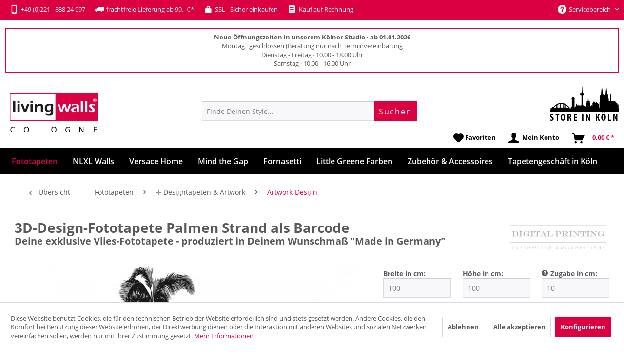

--- FILE ---
content_type: text/html; charset=UTF-8
request_url: https://www.livingwalls-cologne.de/3d-design-fototapete-palmen-strand-als-barcode
body_size: 35572
content:
<!DOCTYPE html> <html class="no-js" lang="de" itemscope="itemscope" itemtype="https://schema.org/WebPage"> <head> <meta charset="utf-8"> <meta name="author" content="Livingwalls-cologne" /> <meta name="robots" content="index,follow" /> <meta name="revisit-after" content="7 days" /> <meta name="keywords" content="Barcode Beach, Effekt, grafisch, Illusionen, modern, Design, Retro, Linien, schwarz, weiß, EAN, Code, Palme, Bildtapete, Bild, Motivtapete, Motiv, Digitaltapete, Digitaldruck, Digital, Foto, selbstklebend, Vliestapete, Tapete" /> <meta name="description" content="Fototapete Palmen Strand als Barcode ✓ einfache Montage ✓ persönliche Beratung ✓ Vlies-Fototapeten auf Maß online kaufen! » MADE IN GERMANY" /> <meta property="og:type" content="product" /> <meta property="og:site_name" content="livingwalls-cologne.de" /> <meta property="og:url" content="https://www.livingwalls-cologne.de/3d-design-fototapete-palmen-strand-als-barcode" /> <meta property="og:title" content="3D-Design-Fototapete Palmen Strand als Barcode" /> <meta property="og:description" content="Deine neue Design-Fototapete Palmen Strand als Barcode Unsere Materialempfehlung für die Design-Fototapete Palmen Strand als Barcode: 200G…" /> <meta property="og:image" content="https://www.livingwalls-cologne.de/media/image/0c/9a/d7/Design-Fototapete-Palmen-Strand-als-Barcode.jpg" /> <meta property="product:brand" content="Digital Printing Bildtapeten" /> <meta property="product:price" content="1,00" /> <meta property="product:product_link" content="https://www.livingwalls-cologne.de/3d-design-fototapete-palmen-strand-als-barcode" /> <meta name="twitter:card" content="product" /> <meta name="twitter:site" content="livingwalls-cologne.de" /> <meta name="twitter:title" content="3D-Design-Fototapete Palmen Strand als Barcode" /> <meta name="twitter:description" content="Deine neue Design-Fototapete Palmen Strand als Barcode Unsere Materialempfehlung für die Design-Fototapete Palmen Strand als Barcode: 200G…" /> <meta name="twitter:image" content="https://www.livingwalls-cologne.de/media/image/0c/9a/d7/Design-Fototapete-Palmen-Strand-als-Barcode.jpg" /> <meta itemprop="copyrightHolder" content="livingwalls-cologne.de" /> <meta itemprop="copyrightYear" content="2014" /> <meta itemprop="isFamilyFriendly" content="True" /> <meta itemprop="image" content="https://www.livingwalls-cologne.de/media/image/e2/f2/06/livingwalls-cologne-logo.png" /> <meta name="viewport" content="width=device-width, initial-scale=1.0"> <meta name="mobile-web-app-capable" content="yes"> <meta name="apple-mobile-web-app-title" content="livingwalls-cologne.de"> <meta name="apple-mobile-web-app-capable" content="yes"> <meta name="apple-mobile-web-app-status-bar-style" content="default"> <link rel="apple-touch-icon-precomposed" href="https://www.livingwalls-cologne.de/media/image/19/c6/69/livingwalls-icon-apple.png"> <link rel="shortcut icon" href="https://www.livingwalls-cologne.de/media/image/63/54/8c/favicon.png"> <meta name="msapplication-navbutton-color" content="#da0042" /> <meta name="application-name" content="livingwalls-cologne.de" /> <meta name="msapplication-starturl" content="https://www.livingwalls-cologne.de/" /> <meta name="msapplication-window" content="width=1024;height=768" /> <meta name="msapplication-TileImage" content="https://www.livingwalls-cologne.de/media/image/ef/bc/ee/livingwalls-icon-win.png"> <meta name="msapplication-TileColor" content="#da0042"> <meta name="theme-color" content="#da0042" /> <link rel="canonical" href="https://www.livingwalls-cologne.de/3d-design-fototapete-palmen-strand-als-barcode" /> <title itemprop="name"> Jetzt bestellen » Fototapete Palmen Strand als Barcode | livingwalls-cologne.de</title> <link href="/web/cache/1762880136_4087108551e603829e9a59f3764992fc.css" media="all" rel="stylesheet" type="text/css" /> <script src="/themes/Frontend/Responsive/frontend/_public/src/js/vendors/modernizr/modernizr.custom.35977.js"></script> <script>
window.basketData = {
hasData: false,
data:[]
};
</script> <script>
var gaProperty = 'UA-33345505-1';
// Disable tracking if the opt-out cookie exists.
var disableStr = 'ga-disable-' + gaProperty;
if (document.cookie.indexOf(disableStr + '=true') > -1) {
window[disableStr] = true;
}
// Opt-out function
function gaOptout() {
document.cookie = disableStr + '=true; expires=Thu, 31 Dec 2199 23:59:59 UTC; path=/';
window[disableStr] = true;
}
</script> <div data-googleAnalytics="true" data-googleConversionID="" data-googleConversionLabel="" data-googleConversionLanguage="" data-googleTrackingID="UA-33345505-1" data-googleAnonymizeIp="1" data-googleOptOutCookie="1" data-googleTrackingLibrary="ga" data-realAmount="" data-showCookieNote="1" data-cookieNoteMode="1" > </div> </head> <body class="is--ctl-detail is--act-index " > <script>
document.bestitAmazonPayWidgetJsUrl = 'https://static-eu.payments-amazon.com/OffAmazonPayments/de/lpa/js/Widgets.js';
document.bestitAmazonPayDebug = true;            </script> <div class="bestit-amazon-pay" data-async="1" data-controller="detail" data-action="index" data-sellerId="A26QVTEHGR8XXQ" data-clientId="amzn1.application-oa2-client.ec4bfd7ba62e4018852d50e60b64be11" data-purchaseId="" data-session="asess" data-smartphoneCollapsible="0" data-minimumOrderValue="0" data-basketValue="0" data-currency="EUR" data-scaEndpoint="https://www.livingwalls-cologne.de/AmazonPay/sca" data-errorPageUrl="https://www.livingwalls-cologne.de/checkout/cart/amazonPayError/1" data-basketSignature="" data-amazonPaySelected="false" data-closeLoadingIndicatorText="<p class=animation-text>Klicke hier, um den Vorgang abzubrechen.</p>"> </div> <div class="page-wrap"> <noscript class="noscript-main"> <div class="alert is--warning"> <div class="alert--icon"> <i class="icon--element icon--warning"></i> </div> <div class="alert--content"> Um livingwalls-cologne.de in vollem Umfang nutzen zu k&ouml;nnen, empfehlen wir Ihnen Javascript in Ihrem Browser zu aktiveren. </div> </div> </noscript> <header class="header-main"> <div class="top-bar"> <div class="container block-group"> <a href="tel:+49 (0)221 - 888 24 999" class="highlight-phone"><i class="icon--mobile"></i> +49 (0)221 - 888 24 997</a><span class="highlight-delivery"><i class="icon--truck"></i> frachtfreie Lieferung ab 99,- €*</span><span class="highlight-ssl"><i class="icon--lock"></i> SSL - Sicher einkaufen</span><span class="highlight-bill"><i class="icon--text2"></i> Kauf auf Rechnung</span> <nav class="top-bar--navigation block" role="menubar">   <div class="navigation--entry entry--service has--drop-down" role="menuitem" aria-haspopup="true" data-drop-down-menu="true"> <i class="icon--service"></i> Servicebereich <ul class="service--list is--rounded" role="menu"> <li class="service--entry" role="menuitem"> <a class="service--link" href="/kontakt" title="Kontaktformular" target="_parent"> Kontaktformular </a> </li> </ul> </div> </nav> <div id="google_translate_element"></div> </div> </div> <div class="container customer--info"> <strong>Neue Öffnungszeiten in unserem Kölner Studio · ab 01.01.2026</strong><br/>Montag · geschlossen (Beratung nur nach Terminvereinbarung<br/>Dienstag - Freitag · 10.00 - 18.00 Uhr<br/>Samstag · 10.00 - 16.00 Uhr </div> <div class="container header--navigation"> <div class="logo-main block-group" role="banner"> <div class="logo--shop block"> <a class="logo--link" href="https://www.livingwalls-cologne.de/" title="livingwalls-cologne.de - zur Startseite wechseln"> <picture> <source srcset="https://www.livingwalls-cologne.de/media/image/e2/f2/06/livingwalls-cologne-logo.png" media="(min-width: 78.75em)"> <source srcset="https://www.livingwalls-cologne.de/media/image/e2/f2/06/livingwalls-cologne-logo.png" media="(min-width: 64em)"> <source srcset="https://www.livingwalls-cologne.de/media/image/e2/f2/06/livingwalls-cologne-logo.png" media="(min-width: 48em)"> <img srcset="https://www.livingwalls-cologne.de/media/image/e2/f2/06/livingwalls-cologne-logo.png" alt="livingwalls-cologne.de - zur Startseite wechseln" /> </picture> </a> </div> </div> <div class="store-cologne"> <a href="/tapeten-koeln" title="Store in Köln"> <img src="https://www.livingwalls-cologne.de/media/image/e5/47/c4/icon-store-cologne.png" alt="Store in Köln" class="store-cologne-icon" /> </a> </div> <nav class="shop--navigation block-group"> <ul class="navigation--list block-group" role="menubar"> <li class="navigation--entry entry--menu-left" role="menuitem"> <a class="entry--link entry--trigger btn is--icon-left" href="#offcanvas--left" data-offcanvas="true" data-offCanvasSelector=".sidebar-main" aria-label="Menü"> <i class="icon--menu"></i> Menü </a> </li> <div id="hereComesMyCustomTrustbadge"> </div> <li class="navigation--entry entry--search" role="menuitem" data-search="true" aria-haspopup="true" data-minLength="3"> <a class="btn entry--link entry--trigger" href="#show-hide--search" title="Suche anzeigen / schließen" aria-label="Suche anzeigen / schließen"> <i class="icon--search"></i> <span class="search--display">Suchen</span> </a> <form action="/search" method="get" class="main-search--form"> <input type="search" name="sSearch" aria-label="Finde Deinen Style..." class="main-search--field" autocomplete="off" autocapitalize="off" placeholder="Finde Deinen Style..." maxlength="30" /> <button type="submit" class="main-search--button" aria-label="Suchen"> <span class="main-search--text">Suchen</span> </button> <div class="form--ajax-loader">&nbsp;</div> </form> <div class="main-search--results"></div> </li>  <li class="navigation--entry entry--notepad" role="menuitem"> <a href="https://www.livingwalls-cologne.de/merkzettel" title="Favoritenliste" class="btn"> <i class="icon--heart"></i> <span class="notepad-text">Favoriten</span> </a> </li> <li class="navigation--entry entry--account" role="menuitem" data-offcanvas="true" data-offCanvasSelector=".account--dropdown-navigation"> <a href="https://www.livingwalls-cologne.de/account" title="Mein Konto" class="btn is--icon-left entry--link account--link"> <i class="icon--account"></i> <span class="account--display"> Mein Konto </span> </a> </li> <li class="navigation--entry entry--cart" role="menuitem"> <a class="is--icon-left cart--link btn" href="https://www.livingwalls-cologne.de/checkout/cart" title="Warenkorb"> <span class="cart--display"> Warenkorb </span> <span class="badge is--primary is--minimal cart--quantity is--hidden">0</span> <i class="icon--basket"></i> <span class="cart--amount"> 0,00&nbsp;&euro; * </span> </a> <div class="ajax-loader">&nbsp;</div> </li>  </ul> </nav> <div class="container--ajax-cart" data-collapse-cart="true" data-displayMode="offcanvas"></div> </div> </header> <nav class="navigation-main"> <div class="container" data-menu-scroller="true" data-listSelector=".navigation--list.container" data-viewPortSelector=".navigation--list-wrapper"> <div class="navigation--spacer"> <div class="navigation--list-wrapper"> <ul class="navigation--list container" role="menubar" itemscope="itemscope" itemtype="https://schema.org/SiteNavigationElement"> <li class="navigation--entry is--active" role="menuitem"><a class="navigation--link is--active" href="https://www.livingwalls-cologne.de/fototapeten" title="Fototapeten" itemprop="url"><span itemprop="name">Fototapeten</span></a></li> <li class="navigation--entry" role="menuitem"><a class="navigation--link" href="https://www.livingwalls-cologne.de/nlxl-tapeten" title="NLXL Walls" itemprop="url"><span itemprop="name">NLXL Walls</span></a></li> <li class="navigation--entry" role="menuitem"><a class="navigation--link" href="https://www.livingwalls-cologne.de/versace-tapeten" title="Versace Home" itemprop="url"><span itemprop="name">Versace Home</span></a></li> <li class="navigation--entry" role="menuitem"><a class="navigation--link" href="https://www.livingwalls-cologne.de/mind-the-gap-tapeten" title="Mind the Gap" itemprop="url"><span itemprop="name">Mind the Gap</span></a></li> <li class="navigation--entry" role="menuitem"><a class="navigation--link" href="https://www.livingwalls-cologne.de/fornasetti-tapeten" title="Fornasetti" itemprop="url"><span itemprop="name">Fornasetti</span></a></li> <li class="navigation--entry" role="menuitem"><a class="navigation--link" href="https://www.livingwalls-cologne.de/little-greene-farben" title="Little Greene Farben" itemprop="url"><span itemprop="name">Little Greene Farben</span></a></li> <li class="navigation--entry" role="menuitem"><a class="navigation--link" href="https://www.livingwalls-cologne.de/zubehoer" title="Zubehör & Accessoires" itemprop="url"><span itemprop="name">Zubehör & Accessoires</span></a></li> <li class="navigation--entry" role="menuitem"><a class="navigation--link" href="https://www.livingwalls-cologne.de/tapeten-koeln" title="Tapetengeschäft in Köln" itemprop="url"><span itemprop="name">Tapetengeschäft in Köln</span></a></li> </ul> </div> <div class="advanced-menu" data-advanced-menu="true" data-hoverDelay=""> <div class="menu--container"> <div class="button-container"> <a href="https://www.livingwalls-cologne.de/fototapeten" class="button--category" aria-label="Zur Kategorie Fototapeten" title="Zur Kategorie Fototapeten"> <i class="icon--arrow-right"></i> Zur Kategorie Fototapeten </a> <span class="button--close"> <i class="icon--cross"></i> </span> </div> <div class="content--wrapper has--content has--teaser"> <ul class="menu--list menu--level-0 columns--2" style="width: 50%;"> <li class="menu--list-item item--level-0" style="width: 100%"> <a href="https://www.livingwalls-cologne.de/alle-fototapeten-nach-mass" class="menu--list-item-link" aria-label="Alle Fototapeten" title="Alle Fototapeten">Alle Fototapeten</a> </li> <li class="menu--list-item item--level-0" style="width: 100%"> <a href="https://www.livingwalls-cologne.de/besondere-tapeten" class="menu--list-item-link" aria-label="Highlights" title="Highlights">Highlights</a> </li> <li class="menu--list-item item--level-0" style="width: 100%"> <a href="https://www.livingwalls-cologne.de/fototapeten-strukturen" class="menu--list-item-link" aria-label="✛ Strukturen (Holz, Stein, Beton)" title="✛ Strukturen (Holz, Stein, Beton)">✛ Strukturen (Holz, Stein, Beton)</a> <ul class="menu--list menu--level-1 columns--2"> <li class="menu--list-item item--level-1"> <a href="https://www.livingwalls-cologne.de/fototapeten-beton" class="menu--list-item-link" aria-label="Beton" title="Beton">Beton</a> </li> <li class="menu--list-item item--level-1"> <a href="https://www.livingwalls-cologne.de/fototapeten-holz" class="menu--list-item-link" aria-label="Holz" title="Holz">Holz</a> </li> <li class="menu--list-item item--level-1"> <a href="https://www.livingwalls-cologne.de/fototapeten-rost-metall" class="menu--list-item-link" aria-label="Metall &amp; Rost" title="Metall &amp; Rost">Metall & Rost</a> </li> <li class="menu--list-item item--level-1"> <a href="https://www.livingwalls-cologne.de/fototapeten-stein" class="menu--list-item-link" aria-label="Stein" title="Stein">Stein</a> </li> <li class="menu--list-item item--level-1"> <a href="https://www.livingwalls-cologne.de/fototapeten-vintage-struktur" class="menu--list-item-link" aria-label="Vintage &amp; Shabby" title="Vintage &amp; Shabby">Vintage & Shabby</a> </li> <li class="menu--list-item item--level-1"> <a href="https://www.livingwalls-cologne.de/fototapeten-strukturtapeten" class="menu--list-item-link" aria-label="alle Strukturen" title="alle Strukturen">alle Strukturen</a> </li> </ul> </li> <li class="menu--list-item item--level-0" style="width: 100%"> <a href="https://www.livingwalls-cologne.de/fototapete-eigenes-motiv" class="menu--list-item-link" aria-label="&lt;b&gt;Fototapete mit Deinem Motiv&lt;/b&gt;" title="&lt;b&gt;Fototapete mit Deinem Motiv&lt;/b&gt;"><b>Fototapete mit Deinem Motiv</b></a> </li> <li class="menu--list-item item--level-0" style="width: 100%"> <a href="https://www.livingwalls-cologne.de/fototapeten-natur-tier" class="menu--list-item-link" aria-label="✛ Natur &amp; Tier" title="✛ Natur &amp; Tier">✛ Natur & Tier</a> <ul class="menu--list menu--level-1 columns--2"> <li class="menu--list-item item--level-1"> <a href="https://www.livingwalls-cologne.de/fototapeten-landschaften" class="menu--list-item-link" aria-label="Landschaften" title="Landschaften">Landschaften</a> </li> <li class="menu--list-item item--level-1"> <a href="https://www.livingwalls-cologne.de/fototapeten-berge" class="menu--list-item-link" aria-label="Landschaften Berge" title="Landschaften Berge">Landschaften Berge</a> </li> <li class="menu--list-item item--level-1"> <a href="https://www.livingwalls-cologne.de/fototapeten-natur" class="menu--list-item-link" aria-label="Natur &amp; Wellness" title="Natur &amp; Wellness">Natur & Wellness</a> </li> <li class="menu--list-item item--level-1"> <a href="https://www.livingwalls-cologne.de/fototapeten-strand-meer" class="menu--list-item-link" aria-label="Strand &amp; Meer" title="Strand &amp; Meer">Strand & Meer</a> </li> <li class="menu--list-item item--level-1"> <a href="https://www.livingwalls-cologne.de/fototapeten-tier" class="menu--list-item-link" aria-label="Tiere" title="Tiere">Tiere</a> </li> <li class="menu--list-item item--level-1"> <a href="https://www.livingwalls-cologne.de/fototapeten-tiere-mark-laita" class="menu--list-item-link" aria-label="Tiertapeten by Mark Laita" title="Tiertapeten by Mark Laita">Tiertapeten by Mark Laita</a> </li> </ul> </li> <li class="menu--list-item item--level-0" style="width: 100%"> <a href="https://www.livingwalls-cologne.de/fototapeten-artwork" class="menu--list-item-link" aria-label="✛ Designtapeten &amp; Artwork" title="✛ Designtapeten &amp; Artwork">✛ Designtapeten & Artwork</a> <ul class="menu--list menu--level-1 columns--2"> <li class="menu--list-item item--level-1"> <a href="https://www.livingwalls-cologne.de/fototapeten-3d" class="menu--list-item-link" aria-label="3D-Tapeten" title="3D-Tapeten">3D-Tapeten</a> </li> <li class="menu--list-item item--level-1"> <a href="https://www.livingwalls-cologne.de/fototapeten-grafik-mylumi" class="menu--list-item-link" aria-label="Artwork by Mylumi" title="Artwork by Mylumi">Artwork by Mylumi</a> </li> <li class="menu--list-item item--level-1"> <a href="https://www.livingwalls-cologne.de/fototapeten-kunst-artwork" class="menu--list-item-link" aria-label="Artwork-Design" title="Artwork-Design">Artwork-Design</a> </li> <li class="menu--list-item item--level-1"> <a href="https://www.livingwalls-cologne.de/fototapeten-ornamente-barock" class="menu--list-item-link" aria-label="Barock &amp; Ornamente" title="Barock &amp; Ornamente">Barock & Ornamente</a> </li> <li class="menu--list-item item--level-1"> <a href="https://www.livingwalls-cologne.de/fototapeten-vintage" class="menu--list-item-link" aria-label="Vintage-Tapeten" title="Vintage-Tapeten">Vintage-Tapeten</a> </li> <li class="menu--list-item item--level-1"> <a href="https://www.livingwalls-cologne.de/fototapeten-designtapeten" class="menu--list-item-link" aria-label="alle Designtapeten" title="alle Designtapeten">alle Designtapeten</a> </li> </ul> </li> <li class="menu--list-item item--level-0" style="width: 100%"> <a href="https://www.livingwalls-cologne.de/fototapeten-kueche-esszimmer" class="menu--list-item-link" aria-label="Essen &amp; Trinken" title="Essen &amp; Trinken">Essen & Trinken</a> </li> <li class="menu--list-item item--level-0" style="width: 100%"> <a href="https://www.livingwalls-cologne.de/fototapeten-eyecatcher" class="menu--list-item-link" aria-label="Eyecatcher &amp; Objekte" title="Eyecatcher &amp; Objekte">Eyecatcher & Objekte</a> </li> <li class="menu--list-item item--level-0" style="width: 100%"> <a href="https://www.livingwalls-cologne.de/fototapeten-kinderzimmer" class="menu--list-item-link" aria-label="Kinderzimmer" title="Kinderzimmer">Kinderzimmer</a> </li> <li class="menu--list-item item--level-0" style="width: 100%"> <a href="https://www.livingwalls-cologne.de/fototapeten-koeln" class="menu--list-item-link" aria-label="Köln Tapeten" title="Köln Tapeten">Köln Tapeten</a> </li> <li class="menu--list-item item--level-0" style="width: 100%"> <a href="https://www.livingwalls-cologne.de/fototapeten-staedte" class="menu--list-item-link" aria-label="Urban und Städte" title="Urban und Städte">Urban und Städte</a> </li> <li class="menu--list-item item--level-0" style="width: 100%"> <a href="https://www.livingwalls-cologne.de/bildtapeten-panels" class="menu--list-item-link" aria-label="Design-Panels" title="Design-Panels">Design-Panels</a> </li> <li class="menu--list-item item--level-0" style="width: 100%"> <a href="https://www.livingwalls-cologne.de/tuertapeten" class="menu--list-item-link" aria-label="Türtapeten" title="Türtapeten">Türtapeten</a> </li> <li class="menu--list-item item--level-0" style="width: 100%"> <a href="https://www.livingwalls-cologne.de/decke-tapeten" class="menu--list-item-link" aria-label="Tapeten für Decken" title="Tapeten für Decken">Tapeten für Decken</a> </li> </ul> <div class="menu--delimiter" style="right: 50%;"></div> <div class="menu--teaser" style="width: 50%;"> <a href="https://www.livingwalls-cologne.de/fototapeten" aria-label="Zur Kategorie Fototapeten" title="Zur Kategorie Fototapeten" class="teaser--image" style="background-image: url(https://www.livingwalls-cologne.de/media/image/f1/d8/49/Menue-Livingwalls-Tapeten-Digitaldruck-Fototapete-Sylt.jpg);"></a> <div class="teaser--headline">Fototapete online kaufen - Deine Fototapete auf Maß</div> <div class="teaser--text"> Deine neue Fototapete by Livingwalls Cologne Eine Fototapete schafft neuen Dimensionen in der Raumgestaltung. Entdecke die Welt der Fototapete bei Livingwalls Cologne und wähle aus unserem umfangreichen Sortiment die Fototapete Deiner Wahl.... <a class="teaser--text-link" href="https://www.livingwalls-cologne.de/fototapeten" aria-label="mehr erfahren" title="mehr erfahren"> mehr erfahren </a> </div> </div> </div> </div> <div class="menu--container"> <div class="button-container"> <a href="https://www.livingwalls-cologne.de/nlxl-tapeten" class="button--category" aria-label="Zur Kategorie NLXL Walls" title="Zur Kategorie NLXL Walls"> <i class="icon--arrow-right"></i> Zur Kategorie NLXL Walls </a> <span class="button--close"> <i class="icon--cross"></i> </span> </div> <div class="content--wrapper has--content has--teaser"> <ul class="menu--list menu--level-0 columns--2" style="width: 50%;"> <li class="menu--list-item item--level-0" style="width: 100%"> <a href="https://www.livingwalls-cologne.de/nlxl-addiction-tapeten" class="menu--list-item-link" aria-label="&lt;b&gt;Kollektion&lt;/b&gt; Addiction" title="&lt;b&gt;Kollektion&lt;/b&gt; Addiction"><b>Kollektion</b> Addiction</a> </li> <li class="menu--list-item item--level-0" style="width: 100%"> <a href="https://www.livingwalls-cologne.de/nlxl-archives-tapeten" class="menu--list-item-link" aria-label="&lt;b&gt;Kollektion&lt;/b&gt; Archives" title="&lt;b&gt;Kollektion&lt;/b&gt; Archives"><b>Kollektion</b> Archives</a> </li> <li class="menu--list-item item--level-0" style="width: 100%"> <a href="https://www.livingwalls-cologne.de/nlxl-biblioteca-tapeten" class="menu--list-item-link" aria-label="&lt;b&gt;Kollektion&lt;/b&gt; Biblioteca" title="&lt;b&gt;Kollektion&lt;/b&gt; Biblioteca"><b>Kollektion</b> Biblioteca</a> </li> <li class="menu--list-item item--level-0" style="width: 100%"> <a href="https://www.livingwalls-cologne.de/nlxl-brooklyn-tins-tapeten" class="menu--list-item-link" aria-label="&lt;b&gt;Kollektion&lt;/b&gt; Brooklyn Tins" title="&lt;b&gt;Kollektion&lt;/b&gt; Brooklyn Tins"><b>Kollektion</b> Brooklyn Tins</a> </li> <li class="menu--list-item item--level-0" style="width: 100%"> <a href="https://www.livingwalls-cologne.de/nlxl-concrete-tapeten" class="menu--list-item-link" aria-label="&lt;b&gt;Kollektion&lt;/b&gt; Concrete" title="&lt;b&gt;Kollektion&lt;/b&gt; Concrete"><b>Kollektion</b> Concrete</a> </li> <li class="menu--list-item item--level-0" style="width: 100%"> <a href="https://www.livingwalls-cologne.de/nlxl-materials-tapeten" class="menu--list-item-link" aria-label="&lt;b&gt;Kollektion&lt;/b&gt; Materials" title="&lt;b&gt;Kollektion&lt;/b&gt; Materials"><b>Kollektion</b> Materials</a> </li> <li class="menu--list-item item--level-0" style="width: 100%"> <a href="https://www.livingwalls-cologne.de/nlxl-monochrome-tapeten" class="menu--list-item-link" aria-label="&lt;b&gt;Kollektion&lt;/b&gt; Monochrome" title="&lt;b&gt;Kollektion&lt;/b&gt; Monochrome"><b>Kollektion</b> Monochrome</a> </li> <li class="menu--list-item item--level-0" style="width: 100%"> <a href="https://www.livingwalls-cologne.de/nlxl-labs-tapeten" class="menu--list-item-link" aria-label="&lt;b&gt;Kollektion&lt;/b&gt; NLXL Labs" title="&lt;b&gt;Kollektion&lt;/b&gt; NLXL Labs"><b>Kollektion</b> NLXL Labs</a> </li> <li class="menu--list-item item--level-0" style="width: 100%"> <a href="https://www.livingwalls-cologne.de/nlxl-obsession-tapeten" class="menu--list-item-link" aria-label="&lt;b&gt;Kollektion&lt;/b&gt; Obsession" title="&lt;b&gt;Kollektion&lt;/b&gt; Obsession"><b>Kollektion</b> Obsession</a> </li> <li class="menu--list-item item--level-0" style="width: 100%"> <a href="https://www.livingwalls-cologne.de/nlxl-remixed-tapeten" class="menu--list-item-link" aria-label="&lt;b&gt;Kollektion&lt;/b&gt; Remixed" title="&lt;b&gt;Kollektion&lt;/b&gt; Remixed"><b>Kollektion</b> Remixed</a> </li> <li class="menu--list-item item--level-0" style="width: 100%"> <a href="https://www.livingwalls-cologne.de/nlxl-scrapwood-tapeten" class="menu--list-item-link" aria-label="&lt;b&gt;Kollektion&lt;/b&gt; Scrapwood" title="&lt;b&gt;Kollektion&lt;/b&gt; Scrapwood"><b>Kollektion</b> Scrapwood</a> </li> <li class="menu--list-item item--level-0" style="width: 100%"> <a href="https://www.livingwalls-cologne.de/nlxl-timber-strips-tapeten" class="menu--list-item-link" aria-label="&lt;b&gt;Kollektion&lt;/b&gt; Timber Strips" title="&lt;b&gt;Kollektion&lt;/b&gt; Timber Strips"><b>Kollektion</b> Timber Strips</a> </li> <li class="menu--list-item item--level-0" style="width: 100%"> <a href="https://www.livingwalls-cologne.de/arthur-slenk-tapeten" class="menu--list-item-link" aria-label="Design by Arthur Slenk" title="Design by Arthur Slenk">Design by Arthur Slenk</a> </li> <li class="menu--list-item item--level-0" style="width: 100%"> <a href="https://www.livingwalls-cologne.de/cookie-bros-tapeten" class="menu--list-item-link" aria-label="Design by Cookie Bros." title="Design by Cookie Bros.">Design by Cookie Bros.</a> </li> <li class="menu--list-item item--level-0" style="width: 100%"> <a href="https://www.livingwalls-cologne.de/daniel-rozensztroch-tapeten" class="menu--list-item-link" aria-label="Design by Daniel Rozensztroch" title="Design by Daniel Rozensztroch">Design by Daniel Rozensztroch</a> </li> <li class="menu--list-item item--level-0" style="width: 100%"> <a href="https://www.livingwalls-cologne.de/ekaterina-panikanova-tapeten" class="menu--list-item-link" aria-label="Design by Ekaterina Panikanova" title="Design by Ekaterina Panikanova">Design by Ekaterina Panikanova</a> </li> <li class="menu--list-item item--level-0" style="width: 100%"> <a href="https://www.livingwalls-cologne.de/erik-gutter-tapeten" class="menu--list-item-link" aria-label="Design by Erik Gutter" title="Design by Erik Gutter">Design by Erik Gutter</a> </li> <li class="menu--list-item item--level-0" style="width: 100%"> <a href="https://www.livingwalls-cologne.de/jeanine-eek-keizer-tapeten" class="menu--list-item-link" aria-label="Design by Jeanine Eek Keizer" title="Design by Jeanine Eek Keizer">Design by Jeanine Eek Keizer</a> </li> <li class="menu--list-item item--level-0" style="width: 100%"> <a href="https://www.livingwalls-cologne.de/merci-tapeten" class="menu--list-item-link" aria-label="Design by Merci" title="Design by Merci">Design by Merci</a> </li> <li class="menu--list-item item--level-0" style="width: 100%"> <a href="https://www.livingwalls-cologne.de/mr-and-mrs-vintage-tapeten" class="menu--list-item-link" aria-label="Design by Mr &amp; Mrs Vintage" title="Design by Mr &amp; Mrs Vintage">Design by Mr & Mrs Vintage</a> </li> <li class="menu--list-item item--level-0" style="width: 100%"> <a href="https://www.livingwalls-cologne.de/neil-poulton-tapeten" class="menu--list-item-link" aria-label="Design by Neil Poulton" title="Design by Neil Poulton">Design by Neil Poulton</a> </li> <li class="menu--list-item item--level-0" style="width: 100%"> <a href="https://www.livingwalls-cologne.de/paola-navone-tapeten" class="menu--list-item-link" aria-label="Design by Paola Navone" title="Design by Paola Navone">Design by Paola Navone</a> </li> <li class="menu--list-item item--level-0" style="width: 100%"> <a href="https://www.livingwalls-cologne.de/piet-hein-eek-tapeten" class="menu--list-item-link" aria-label="Design by Piet Hein Eek" title="Design by Piet Hein Eek">Design by Piet Hein Eek</a> </li> <li class="menu--list-item item--level-0" style="width: 100%"> <a href="https://www.livingwalls-cologne.de/piet-boon-tapeten" class="menu--list-item-link" aria-label="Design by Piet Boon" title="Design by Piet Boon">Design by Piet Boon</a> </li> <li class="menu--list-item item--level-0" style="width: 100%"> <a href="https://www.livingwalls-cologne.de/studio-job-tapeten" class="menu--list-item-link" aria-label="Design by Studio Job" title="Design by Studio Job">Design by Studio Job</a> </li> <li class="menu--list-item item--level-0" style="width: 100%"> <a href="https://www.livingwalls-cologne.de/thomas-eurlings-tapeten" class="menu--list-item-link" aria-label="Design by Thomas Eurlings" title="Design by Thomas Eurlings">Design by Thomas Eurlings</a> </li> <li class="menu--list-item item--level-0" style="width: 100%"> <a href="https://www.livingwalls-cologne.de/truly-truly-tapeten" class="menu--list-item-link" aria-label="Design by Truly Truly" title="Design by Truly Truly">Design by Truly Truly</a> </li> </ul> <div class="menu--delimiter" style="right: 50%;"></div> <div class="menu--teaser" style="width: 50%;"> <div class="teaser--headline">NLXL Tapeten mit einzigartigen Designs</div> <div class="teaser--text"> NLXL Tapeten für spannende Inszenierungen im Raum NLXL Tapeten werden in einer kleinen Manufaktur in den Niederlanden gefertigt. NLXL wurde im Jahr 2010 von Rick und Esther Vintage gegründet. Seitdem kleiden die besonderen NLXL Tapeten Wände... <a class="teaser--text-link" href="https://www.livingwalls-cologne.de/nlxl-tapeten" aria-label="mehr erfahren" title="mehr erfahren"> mehr erfahren </a> </div> </div> </div> </div> <div class="menu--container"> <div class="button-container"> <a href="https://www.livingwalls-cologne.de/versace-tapeten" class="button--category" aria-label="Zur Kategorie Versace Home" title="Zur Kategorie Versace Home"> <i class="icon--arrow-right"></i> Zur Kategorie Versace Home </a> <span class="button--close"> <i class="icon--cross"></i> </span> </div> <div class="content--wrapper has--teaser"> <div class="menu--teaser" style="width: 100%;"> <div class="teaser--headline">Versace Home Tapeten mit edlen Materialien</div> <div class="teaser--text"> Versace Home Tapeten, der pure Luxus Versace Home steht für exklusive Materialien und opulente Designs. Bereits seit 1978 entwirft das italienische Label luxuriöse Mode und exklusive Wohnaccessoires. In der ersten Versace Home... <a class="teaser--text-link" href="https://www.livingwalls-cologne.de/versace-tapeten" aria-label="mehr erfahren" title="mehr erfahren"> mehr erfahren </a> </div> </div> </div> </div> <div class="menu--container"> <div class="button-container"> <a href="https://www.livingwalls-cologne.de/mind-the-gap-tapeten" class="button--category" aria-label="Zur Kategorie Mind the Gap" title="Zur Kategorie Mind the Gap"> <i class="icon--arrow-right"></i> Zur Kategorie Mind the Gap </a> <span class="button--close"> <i class="icon--cross"></i> </span> </div> <div class="content--wrapper has--teaser"> <div class="menu--teaser" style="width: 100%;"> <div class="teaser--headline">Mind the Gap Tapeten | Kunstvolle Wände mit Charakter</div> <div class="teaser--text"> Mind the Gap Tapeten sind mehr als nur Wandbekleidungen, sie sind echte Statements. Die Tapeten der spannenden Marke aus Transsilvanien verbinden kunstvolle Designs, historische Einflüsse und moderne Ästhetik zu einzigartigen Raumwelten. Jede... <a class="teaser--text-link" href="https://www.livingwalls-cologne.de/mind-the-gap-tapeten" aria-label="mehr erfahren" title="mehr erfahren"> mehr erfahren </a> </div> </div> </div> </div> <div class="menu--container"> <div class="button-container"> <a href="https://www.livingwalls-cologne.de/fornasetti-tapeten" class="button--category" aria-label="Zur Kategorie Fornasetti" title="Zur Kategorie Fornasetti"> <i class="icon--arrow-right"></i> Zur Kategorie Fornasetti </a> <span class="button--close"> <i class="icon--cross"></i> </span> </div> <div class="content--wrapper has--teaser"> <div class="menu--teaser" style="width: 100%;"> <div class="teaser--headline">Fornasetti Tapeten online bestellen</div> <div class="teaser--text"> Entdecke die Fornasetti Tapeten Bereits seit vielen Jahren bestehen die Entwürfe des italienischen Künstlers, Architekten und Designers auf Tapete. Die ersten Fornasetti Tapeten stellte der traditionelle Tapetenhersteller Cole &amp; Son im... <a class="teaser--text-link" href="https://www.livingwalls-cologne.de/fornasetti-tapeten" aria-label="mehr erfahren" title="mehr erfahren"> mehr erfahren </a> </div> </div> </div> </div> <div class="menu--container"> <div class="button-container"> <a href="https://www.livingwalls-cologne.de/little-greene-farben" class="button--category" aria-label="Zur Kategorie Little Greene Farben" title="Zur Kategorie Little Greene Farben"> <i class="icon--arrow-right"></i> Zur Kategorie Little Greene Farben </a> <span class="button--close"> <i class="icon--cross"></i> </span> </div> <div class="content--wrapper has--content has--teaser"> <ul class="menu--list menu--level-0 columns--2" style="width: 50%;"> <li class="menu--list-item item--level-0" style="width: 100%"> <a href="https://www.livingwalls-cologne.de/little-greene-farben-kollektionen" class="menu--list-item-link" aria-label="✛ Farbkollektionen" title="✛ Farbkollektionen">✛ Farbkollektionen</a> <ul class="menu--list menu--level-1 columns--2"> <li class="menu--list-item item--level-1"> <a href="https://www.livingwalls-cologne.de/little-greene-farben-colours-of-england" class="menu--list-item-link" aria-label="Colours of England" title="Colours of England">Colours of England</a> </li> <li class="menu--list-item item--level-1"> <a href="https://www.livingwalls-cologne.de/little-greene-farben-colour-scales" class="menu--list-item-link" aria-label="Colour Scales" title="Colour Scales">Colour Scales</a> </li> <li class="menu--list-item item--level-1"> <a href="https://www.livingwalls-cologne.de/little-greene-farben-grey" class="menu--list-item-link" aria-label="Grey" title="Grey">Grey</a> </li> <li class="menu--list-item item--level-1"> <a href="https://www.livingwalls-cologne.de/little-greene-farben-stone" class="menu--list-item-link" aria-label="Stone" title="Stone">Stone</a> </li> <li class="menu--list-item item--level-1"> <a href="https://www.livingwalls-cologne.de/little-greene-farben-green" class="menu--list-item-link" aria-label="Green" title="Green">Green</a> </li> <li class="menu--list-item item--level-1"> <a href="https://www.livingwalls-cologne.de/little-greene-farben-pink" class="menu--list-item-link" aria-label="Pink" title="Pink">Pink</a> </li> <li class="menu--list-item item--level-1"> <a href="https://www.livingwalls-cologne.de/little-greene-farben-blue" class="menu--list-item-link" aria-label="Blue" title="Blue">Blue</a> </li> <li class="menu--list-item item--level-1"> <a href="https://www.livingwalls-cologne.de/little-greene-farben-archiv" class="menu--list-item-link" aria-label="Archiv" title="Archiv">Archiv</a> </li> </ul> </li> <li class="menu--list-item item--level-0" style="width: 100%"> <a href="https://www.livingwalls-cologne.de/little-greene-farbe-online-kaufen" class="menu--list-item-link" aria-label="Alle Farbtöne" title="Alle Farbtöne">Alle Farbtöne</a> </li> <li class="menu--list-item item--level-0" style="width: 100%"> <a href="https://www.livingwalls-cologne.de/little-greene-farbkarten" class="menu--list-item-link" aria-label="Farbkarten &amp; Muster" title="Farbkarten &amp; Muster">Farbkarten & Muster</a> </li> <li class="menu--list-item item--level-0" style="width: 100%"> <a href="https://www.livingwalls-cologne.de/malerbedarf" class="menu--list-item-link" aria-label="Malerbedarf" title="Malerbedarf">Malerbedarf</a> </li> </ul> <div class="menu--delimiter" style="right: 50%;"></div> <div class="menu--teaser" style="width: 50%;"> <a href="https://www.livingwalls-cologne.de/little-greene-farben" aria-label="Zur Kategorie Little Greene Farben" title="Zur Kategorie Little Greene Farben" class="teaser--image" style="background-image: url(https://www.livingwalls-cologne.de/media/image/f4/74/7f/Menue-Livingwalls-Farben-Little-Greene-Farben-Lacke.jpg);"></a> <div class="teaser--headline">Exklusive Lacke und Farben von Little Greene</div> <div class="teaser--text"> Über Little Greene Farben Little Greene Farben und Lacke in Premium-Qualität Little Greene Farben werden in feiner Manufakturarbeit in den britischen Werken von Little Greene gefertigt. Die Tradition von Little Greene reicht bis ins 18.... <a class="teaser--text-link" href="https://www.livingwalls-cologne.de/little-greene-farben" aria-label="mehr erfahren" title="mehr erfahren"> mehr erfahren </a> </div> </div> </div> </div> <div class="menu--container"> <div class="button-container"> <a href="https://www.livingwalls-cologne.de/zubehoer" class="button--category" aria-label="Zur Kategorie Zubehör &amp; Accessoires" title="Zur Kategorie Zubehör &amp; Accessoires"> <i class="icon--arrow-right"></i> Zur Kategorie Zubehör & Accessoires </a> <span class="button--close"> <i class="icon--cross"></i> </span> </div> <div class="content--wrapper has--content has--teaser"> <ul class="menu--list menu--level-0 columns--2" style="width: 50%;"> <li class="menu--list-item item--level-0" style="width: 100%"> <a href="https://www.livingwalls-cologne.de/specials" class="menu--list-item-link" aria-label="Specials" title="Specials">Specials</a> </li> <li class="menu--list-item item--level-0" style="width: 100%"> <a href="https://www.livingwalls-cologne.de/paketangebote" class="menu--list-item-link" aria-label="Paket-Angebote" title="Paket-Angebote">Paket-Angebote</a> </li> <li class="menu--list-item item--level-0" style="width: 100%"> <a href="https://www.livingwalls-cologne.de/tapezierwerkzeug" class="menu--list-item-link" aria-label="Werkzeug" title="Werkzeug">Werkzeug</a> </li> <li class="menu--list-item item--level-0" style="width: 100%"> <a href="https://www.livingwalls-cologne.de/kleister-und-kleber" class="menu--list-item-link" aria-label="Kleister &amp; Kleber" title="Kleister &amp; Kleber">Kleister & Kleber</a> </li> <li class="menu--list-item item--level-0" style="width: 100%"> <a href="https://www.livingwalls-cologne.de/grundierungen" class="menu--list-item-link" aria-label="Grundierungen" title="Grundierungen">Grundierungen</a> </li> <li class="menu--list-item item--level-0" style="width: 100%"> <a href="https://www.livingwalls-cologne.de/malervlies-renoviervlies" class="menu--list-item-link" aria-label="Malervlies überstreichbar" title="Malervlies überstreichbar">Malervlies überstreichbar</a> </li> <li class="menu--list-item item--level-0" style="width: 100%"> <a href="https://www.livingwalls-cologne.de/magnettapeten-tafeltapeten" class="menu--list-item-link" aria-label="Tafel- und Magnettapeten" title="Tafel- und Magnettapeten">Tafel- und Magnettapeten</a> </li> <li class="menu--list-item item--level-0" style="width: 100%"> <a href="https://www.livingwalls-cologne.de/tapeten-magnete" class="menu--list-item-link" aria-label="Zubehör für Tafel- und Magenttapeten" title="Zubehör für Tafel- und Magenttapeten">Zubehör für Tafel- und Magenttapeten</a> </li> <li class="menu--list-item item--level-0" style="width: 100%"> <a href="https://www.livingwalls-cologne.de/tapeten-tueren" class="menu--list-item-link" aria-label="Türtapeten" title="Türtapeten">Türtapeten</a> </li> <li class="menu--list-item item--level-0" style="width: 100%"> <a href="https://www.livingwalls-cologne.de/fototapeten-panels" class="menu--list-item-link" aria-label="Digital-Panels" title="Digital-Panels">Digital-Panels</a> </li> </ul> <div class="menu--delimiter" style="right: 50%;"></div> <div class="menu--teaser" style="width: 50%;"> <a href="https://www.livingwalls-cologne.de/zubehoer" aria-label="Zur Kategorie Zubehör &amp; Accessoires" title="Zur Kategorie Zubehör &amp; Accessoires" class="teaser--image" style="background-image: url(https://www.livingwalls-cologne.de/media/image/e8/28/c7/Menue-Livingwalls-Zubehoer-Tapezierzubehoer-Accessoires.jpg);"></a> <div class="teaser--headline">Zubehör und Accessoires für Tapete online bestellen</div> <div class="teaser--text"> Ob Kleister, Werkzeug oder Grundierung - Bei Livingwalls Cologne findest Du alles, was Du zum tapezieren unserer Tapeten brauchst. Zudem bieten wir Dir hochwertige Magnettapeten und Panels an.&nbsp; <a class="teaser--text-link" href="https://www.livingwalls-cologne.de/zubehoer" aria-label="mehr erfahren" title="mehr erfahren"> mehr erfahren </a> </div> </div> </div> </div> <div class="menu--container"> <div class="button-container"> <a href="https://www.livingwalls-cologne.de/tapeten-koeln" class="button--category" aria-label="Zur Kategorie Tapetengeschäft in Köln" title="Zur Kategorie Tapetengeschäft in Köln"> <i class="icon--arrow-right"></i> Zur Kategorie Tapetengeschäft in Köln </a> <span class="button--close"> <i class="icon--cross"></i> </span> </div> <div class="content--wrapper has--teaser"> <div class="menu--teaser" style="width: 100%;"> <a href="https://www.livingwalls-cologne.de/tapeten-koeln" aria-label="Zur Kategorie Tapetengeschäft in Köln" title="Zur Kategorie Tapetengeschäft in Köln" class="teaser--image" style="background-image: url(https://www.livingwalls-cologne.de/media/image/72/d2/35/Menue-Livingwalls-Tapeten-Koeln.jpg);"></a> <div class="teaser--headline">In Köln Tapeten kaufen mit exklusiver Beratung</div> <div class="teaser--text"> Entdecke die Welt der Tapeten live in Köln und stöbere in unseren Tapetenkollektionen. Die internationale Auswahl unserer Tapeten wird Dich begeistern. <a class="teaser--text-link" href="https://www.livingwalls-cologne.de/tapeten-koeln" aria-label="mehr erfahren" title="mehr erfahren"> mehr erfahren </a> </div> </div> </div> </div> </div> </div> </div> </nav> <section class="content-main container block-group"> <nav class="content--breadcrumb block"> <a class="breadcrumb--button breadcrumb--link" href="https://www.livingwalls-cologne.de/fototapeten-kunst-artwork" title="Übersicht"> <i class="icon--arrow-left"></i> <span class="breadcrumb--title">Übersicht</span> </a> <ul class="breadcrumb--list" role="menu" itemscope itemtype="https://schema.org/BreadcrumbList"> <li role="menuitem" class="breadcrumb--entry" itemprop="itemListElement" itemscope itemtype="https://schema.org/ListItem"> <a class="breadcrumb--link" href="https://www.livingwalls-cologne.de/fototapeten" title="Fototapeten" itemprop="item"> <link itemprop="url" href="https://www.livingwalls-cologne.de/fototapeten" /> <span class="breadcrumb--title" itemprop="name">Fototapeten</span> </a> <meta itemprop="position" content="0" /> </li> <li role="none" class="breadcrumb--separator"> <i class="icon--arrow-right"></i> </li> <li role="menuitem" class="breadcrumb--entry" itemprop="itemListElement" itemscope itemtype="https://schema.org/ListItem"> <a class="breadcrumb--link" href="https://www.livingwalls-cologne.de/fototapeten-artwork" title="✛ Designtapeten &amp; Artwork" itemprop="item"> <link itemprop="url" href="https://www.livingwalls-cologne.de/fototapeten-artwork" /> <span class="breadcrumb--title" itemprop="name">✛ Designtapeten & Artwork</span> </a> <meta itemprop="position" content="1" /> </li> <li role="none" class="breadcrumb--separator"> <i class="icon--arrow-right"></i> </li> <li role="menuitem" class="breadcrumb--entry is--active" itemprop="itemListElement" itemscope itemtype="https://schema.org/ListItem"> <a class="breadcrumb--link" href="https://www.livingwalls-cologne.de/fototapeten-kunst-artwork" title="Artwork-Design" itemprop="item"> <link itemprop="url" href="https://www.livingwalls-cologne.de/fototapeten-kunst-artwork" /> <span class="breadcrumb--title" itemprop="name">Artwork-Design</span> </a> <meta itemprop="position" content="2" /> </li> </ul> </nav> <nav class="product--navigation"> <a href="#" class="navigation--link link--prev"> <div class="link--prev-button"> <span class="link--prev-inner">Zurück</span> </div> <div class="image--wrapper"> <div class="image--container"></div> </div> </a> <a href="#" class="navigation--link link--next"> <div class="link--next-button"> <span class="link--next-inner">Vor</span> </div> <div class="image--wrapper"> <div class="image--container"></div> </div> </a> </nav> <div class="content-main--inner"> <div id='cookie-consent' class='off-canvas is--left block-transition' data-cookie-consent-manager='true'> <div class='cookie-consent--header cookie-consent--close'> Cookie-Einstellungen <i class="icon--arrow-right"></i> </div> <div class='cookie-consent--description'> Diese Website benutzt Cookies, die für den technischen Betrieb der Website erforderlich sind und stets gesetzt werden. Andere Cookies, die den Komfort bei Benutzung dieser Website erhöhen, der Direktwerbung dienen oder die Interaktion mit anderen Websites und sozialen Netzwerken vereinfachen sollen, werden nur mit Ihrer Zustimmung gesetzt. </div> <div class='cookie-consent--configuration'> <div class='cookie-consent--configuration-header'> <div class='cookie-consent--configuration-header-text'>Konfiguration</div> </div> <div class='cookie-consent--configuration-main'> <div class='cookie-consent--group'> <input type="hidden" class="cookie-consent--group-name" value="technical" /> <label class="cookie-consent--group-state cookie-consent--state-input cookie-consent--required"> <input type="checkbox" name="technical-state" class="cookie-consent--group-state-input" disabled="disabled" checked="checked"/> <span class="cookie-consent--state-input-element"></span> </label> <div class='cookie-consent--group-title' data-collapse-panel='true' data-contentSiblingSelector=".cookie-consent--group-container"> <div class="cookie-consent--group-title-label cookie-consent--state-label"> Technisch erforderlich </div> <span class="cookie-consent--group-arrow is-icon--right"> <i class="icon--arrow-right"></i> </span> </div> <div class='cookie-consent--group-container'> <div class='cookie-consent--group-description'> Diese Cookies sind für die Grundfunktionen des Shops notwendig. </div> <div class='cookie-consent--cookies-container'> <div class='cookie-consent--cookie'> <input type="hidden" class="cookie-consent--cookie-name" value="cookieDeclined" /> <label class="cookie-consent--cookie-state cookie-consent--state-input cookie-consent--required"> <input type="checkbox" name="cookieDeclined-state" class="cookie-consent--cookie-state-input" disabled="disabled" checked="checked" /> <span class="cookie-consent--state-input-element"></span> </label> <div class='cookie--label cookie-consent--state-label'> "Alle Cookies ablehnen" Cookie </div> </div> <div class='cookie-consent--cookie'> <input type="hidden" class="cookie-consent--cookie-name" value="allowCookie" /> <label class="cookie-consent--cookie-state cookie-consent--state-input cookie-consent--required"> <input type="checkbox" name="allowCookie-state" class="cookie-consent--cookie-state-input" disabled="disabled" checked="checked" /> <span class="cookie-consent--state-input-element"></span> </label> <div class='cookie--label cookie-consent--state-label'> "Alle Cookies annehmen" Cookie </div> </div> <div class='cookie-consent--cookie'> <input type="hidden" class="cookie-consent--cookie-name" value="amazonPay" /> <label class="cookie-consent--cookie-state cookie-consent--state-input cookie-consent--required"> <input type="checkbox" name="amazonPay-state" class="cookie-consent--cookie-state-input" disabled="disabled" checked="checked" /> <span class="cookie-consent--state-input-element"></span> </label> <div class='cookie--label cookie-consent--state-label'> Amazon Pay </div> </div> <div class='cookie-consent--cookie'> <input type="hidden" class="cookie-consent--cookie-name" value="shop" /> <label class="cookie-consent--cookie-state cookie-consent--state-input cookie-consent--required"> <input type="checkbox" name="shop-state" class="cookie-consent--cookie-state-input" disabled="disabled" checked="checked" /> <span class="cookie-consent--state-input-element"></span> </label> <div class='cookie--label cookie-consent--state-label'> Ausgewählter Shop </div> </div> <div class='cookie-consent--cookie'> <input type="hidden" class="cookie-consent--cookie-name" value="csrf_token" /> <label class="cookie-consent--cookie-state cookie-consent--state-input cookie-consent--required"> <input type="checkbox" name="csrf_token-state" class="cookie-consent--cookie-state-input" disabled="disabled" checked="checked" /> <span class="cookie-consent--state-input-element"></span> </label> <div class='cookie--label cookie-consent--state-label'> CSRF-Token </div> </div> <div class='cookie-consent--cookie'> <input type="hidden" class="cookie-consent--cookie-name" value="cookiePreferences" /> <label class="cookie-consent--cookie-state cookie-consent--state-input cookie-consent--required"> <input type="checkbox" name="cookiePreferences-state" class="cookie-consent--cookie-state-input" disabled="disabled" checked="checked" /> <span class="cookie-consent--state-input-element"></span> </label> <div class='cookie--label cookie-consent--state-label'> Cookie-Einstellungen </div> </div> <div class='cookie-consent--cookie'> <input type="hidden" class="cookie-consent--cookie-name" value="x-cache-context-hash" /> <label class="cookie-consent--cookie-state cookie-consent--state-input cookie-consent--required"> <input type="checkbox" name="x-cache-context-hash-state" class="cookie-consent--cookie-state-input" disabled="disabled" checked="checked" /> <span class="cookie-consent--state-input-element"></span> </label> <div class='cookie--label cookie-consent--state-label'> Individuelle Preise </div> </div> <div class='cookie-consent--cookie'> <input type="hidden" class="cookie-consent--cookie-name" value="nocache" /> <label class="cookie-consent--cookie-state cookie-consent--state-input cookie-consent--required"> <input type="checkbox" name="nocache-state" class="cookie-consent--cookie-state-input" disabled="disabled" checked="checked" /> <span class="cookie-consent--state-input-element"></span> </label> <div class='cookie--label cookie-consent--state-label'> Kundenspezifisches Caching </div> </div> <div class='cookie-consent--cookie'> <input type="hidden" class="cookie-consent--cookie-name" value="session" /> <label class="cookie-consent--cookie-state cookie-consent--state-input cookie-consent--required"> <input type="checkbox" name="session-state" class="cookie-consent--cookie-state-input" disabled="disabled" checked="checked" /> <span class="cookie-consent--state-input-element"></span> </label> <div class='cookie--label cookie-consent--state-label'> Session </div> </div> <div class='cookie-consent--cookie'> <input type="hidden" class="cookie-consent--cookie-name" value="currency" /> <label class="cookie-consent--cookie-state cookie-consent--state-input cookie-consent--required"> <input type="checkbox" name="currency-state" class="cookie-consent--cookie-state-input" disabled="disabled" checked="checked" /> <span class="cookie-consent--state-input-element"></span> </label> <div class='cookie--label cookie-consent--state-label'> Währungswechsel </div> </div> </div> </div> </div> <div class='cookie-consent--group'> <input type="hidden" class="cookie-consent--group-name" value="comfort" /> <label class="cookie-consent--group-state cookie-consent--state-input"> <input type="checkbox" name="comfort-state" class="cookie-consent--group-state-input"/> <span class="cookie-consent--state-input-element"></span> </label> <div class='cookie-consent--group-title' data-collapse-panel='true' data-contentSiblingSelector=".cookie-consent--group-container"> <div class="cookie-consent--group-title-label cookie-consent--state-label"> Komfortfunktionen </div> <span class="cookie-consent--group-arrow is-icon--right"> <i class="icon--arrow-right"></i> </span> </div> <div class='cookie-consent--group-container'> <div class='cookie-consent--group-description'> Diese Cookies werden genutzt um das Einkaufserlebnis noch ansprechender zu gestalten, beispielsweise für die Wiedererkennung des Besuchers. </div> <div class='cookie-consent--cookies-container'> <div class='cookie-consent--cookie'> <input type="hidden" class="cookie-consent--cookie-name" value="sUniqueID" /> <label class="cookie-consent--cookie-state cookie-consent--state-input"> <input type="checkbox" name="sUniqueID-state" class="cookie-consent--cookie-state-input" /> <span class="cookie-consent--state-input-element"></span> </label> <div class='cookie--label cookie-consent--state-label'> Merkzettel </div> </div> </div> </div> </div> <div class='cookie-consent--group'> <input type="hidden" class="cookie-consent--group-name" value="statistics" /> <label class="cookie-consent--group-state cookie-consent--state-input"> <input type="checkbox" name="statistics-state" class="cookie-consent--group-state-input"/> <span class="cookie-consent--state-input-element"></span> </label> <div class='cookie-consent--group-title' data-collapse-panel='true' data-contentSiblingSelector=".cookie-consent--group-container"> <div class="cookie-consent--group-title-label cookie-consent--state-label"> Statistik & Tracking </div> <span class="cookie-consent--group-arrow is-icon--right"> <i class="icon--arrow-right"></i> </span> </div> <div class='cookie-consent--group-container'> <div class='cookie-consent--cookies-container'> <div class='cookie-consent--cookie'> <input type="hidden" class="cookie-consent--cookie-name" value="x-ua-device" /> <label class="cookie-consent--cookie-state cookie-consent--state-input"> <input type="checkbox" name="x-ua-device-state" class="cookie-consent--cookie-state-input" /> <span class="cookie-consent--state-input-element"></span> </label> <div class='cookie--label cookie-consent--state-label'> Endgeräteerkennung </div> </div> <div class='cookie-consent--cookie'> <input type="hidden" class="cookie-consent--cookie-name" value="__utm" /> <label class="cookie-consent--cookie-state cookie-consent--state-input"> <input type="checkbox" name="__utm-state" class="cookie-consent--cookie-state-input" /> <span class="cookie-consent--state-input-element"></span> </label> <div class='cookie--label cookie-consent--state-label'> Google Analytics </div> </div> <div class='cookie-consent--cookie'> <input type="hidden" class="cookie-consent--cookie-name" value="partner" /> <label class="cookie-consent--cookie-state cookie-consent--state-input"> <input type="checkbox" name="partner-state" class="cookie-consent--cookie-state-input" /> <span class="cookie-consent--state-input-element"></span> </label> <div class='cookie--label cookie-consent--state-label'> Partnerprogramm </div> </div> </div> </div> </div> </div> </div> <div class="cookie-consent--save"> <input class="cookie-consent--save-button btn is--primary" type="button" value="Einstellungen speichern" /> </div> </div> <aside class="sidebar-main off-canvas"> <div class="navigation--smartphone"> <ul class="navigation--list "> <li class="navigation--entry entry--close-off-canvas"> <a href="#close-categories-menu" title="Menü schließen" class="navigation--link"> Menü schließen <i class="icon--arrow-right"></i> </a> </li> </ul> <div class="mobile--switches">   </div> </div> <div class="sidebar--categories-wrapper" data-subcategory-nav="true" data-mainCategoryId="10" data-categoryId="223" data-fetchUrl="/widgets/listing/getCategory/categoryId/223"> <div class="categories--headline navigation--headline"> Kategorien </div> <div class="sidebar--categories-navigation"> <ul class="sidebar--navigation categories--navigation navigation--list is--drop-down is--level0 is--rounded" role="menu"> <li class="navigation--entry is--active has--sub-categories has--sub-children" role="menuitem"> <a class="navigation--link is--active has--sub-categories link--go-forward" href="https://www.livingwalls-cologne.de/fototapeten" data-categoryId="13" data-fetchUrl="/widgets/listing/getCategory/categoryId/13" title="Fototapeten" > Fototapeten <span class="is--icon-right"> <i class="icon--arrow-right"></i> </span> </a> <ul class="sidebar--navigation categories--navigation navigation--list is--level1 is--rounded" role="menu"> <li class="navigation--entry" role="menuitem"> <a class="navigation--link" href="https://www.livingwalls-cologne.de/alle-fototapeten-nach-mass" data-categoryId="28" data-fetchUrl="/widgets/listing/getCategory/categoryId/28" title="Alle Fototapeten" > Alle Fototapeten </a> </li> <li class="navigation--entry" role="menuitem"> <a class="navigation--link" href="https://www.livingwalls-cologne.de/besondere-tapeten" data-categoryId="232" data-fetchUrl="/widgets/listing/getCategory/categoryId/232" title="Highlights" > Highlights </a> </li> <li class="navigation--entry has--sub-children" role="menuitem"> <a class="navigation--link link--go-forward" href="https://www.livingwalls-cologne.de/fototapeten-strukturen" data-categoryId="296" data-fetchUrl="/widgets/listing/getCategory/categoryId/296" title="✛ Strukturen (Holz, Stein, Beton)" > ✛ Strukturen (Holz, Stein, Beton) <span class="is--icon-right"> <i class="icon--arrow-right"></i> </span> </a> </li> <li class="navigation--entry" role="menuitem"> <a class="navigation--link" href="https://www.livingwalls-cologne.de/fototapete-eigenes-motiv" data-categoryId="323" data-fetchUrl="/widgets/listing/getCategory/categoryId/323" title="&lt;b&gt;Fototapete mit Deinem Motiv&lt;/b&gt;" > <b>Fototapete mit Deinem Motiv</b> </a> </li> <li class="navigation--entry has--sub-children" role="menuitem"> <a class="navigation--link link--go-forward" href="https://www.livingwalls-cologne.de/fototapeten-natur-tier" data-categoryId="524" data-fetchUrl="/widgets/listing/getCategory/categoryId/524" title="✛ Natur &amp; Tier" > ✛ Natur & Tier <span class="is--icon-right"> <i class="icon--arrow-right"></i> </span> </a> </li> <li class="navigation--entry is--active has--sub-categories has--sub-children" role="menuitem"> <a class="navigation--link is--active has--sub-categories link--go-forward" href="https://www.livingwalls-cologne.de/fototapeten-artwork" data-categoryId="297" data-fetchUrl="/widgets/listing/getCategory/categoryId/297" title="✛ Designtapeten &amp; Artwork" > ✛ Designtapeten & Artwork <span class="is--icon-right"> <i class="icon--arrow-right"></i> </span> </a> <ul class="sidebar--navigation categories--navigation navigation--list is--level2 navigation--level-high is--rounded" role="menu"> <li class="navigation--entry" role="menuitem"> <a class="navigation--link" href="https://www.livingwalls-cologne.de/fototapeten-3d" data-categoryId="303" data-fetchUrl="/widgets/listing/getCategory/categoryId/303" title="3D-Tapeten" > 3D-Tapeten </a> </li> <li class="navigation--entry" role="menuitem"> <a class="navigation--link" href="https://www.livingwalls-cologne.de/fototapeten-grafik-mylumi" data-categoryId="510" data-fetchUrl="/widgets/listing/getCategory/categoryId/510" title="Artwork by Mylumi" > Artwork by Mylumi </a> </li> <li class="navigation--entry is--active" role="menuitem"> <a class="navigation--link is--active" href="https://www.livingwalls-cologne.de/fototapeten-kunst-artwork" data-categoryId="223" data-fetchUrl="/widgets/listing/getCategory/categoryId/223" title="Artwork-Design" > Artwork-Design </a> </li> <li class="navigation--entry" role="menuitem"> <a class="navigation--link" href="https://www.livingwalls-cologne.de/fototapeten-ornamente-barock" data-categoryId="299" data-fetchUrl="/widgets/listing/getCategory/categoryId/299" title="Barock &amp; Ornamente" > Barock & Ornamente </a> </li> <li class="navigation--entry" role="menuitem"> <a class="navigation--link" href="https://www.livingwalls-cologne.de/fototapeten-vintage" data-categoryId="239" data-fetchUrl="/widgets/listing/getCategory/categoryId/239" title="Vintage-Tapeten" > Vintage-Tapeten </a> </li> <li class="navigation--entry" role="menuitem"> <a class="navigation--link" href="https://www.livingwalls-cologne.de/fototapeten-designtapeten" data-categoryId="497" data-fetchUrl="/widgets/listing/getCategory/categoryId/497" title="alle Designtapeten" > alle Designtapeten </a> </li> </ul> </li> <li class="navigation--entry" role="menuitem"> <a class="navigation--link" href="https://www.livingwalls-cologne.de/fototapeten-kueche-esszimmer" data-categoryId="248" data-fetchUrl="/widgets/listing/getCategory/categoryId/248" title="Essen &amp; Trinken" > Essen & Trinken </a> </li> <li class="navigation--entry" role="menuitem"> <a class="navigation--link" href="https://www.livingwalls-cologne.de/fototapeten-eyecatcher" data-categoryId="237" data-fetchUrl="/widgets/listing/getCategory/categoryId/237" title="Eyecatcher &amp; Objekte" > Eyecatcher & Objekte </a> </li> <li class="navigation--entry" role="menuitem"> <a class="navigation--link" href="https://www.livingwalls-cologne.de/fototapeten-kinderzimmer" data-categoryId="229" data-fetchUrl="/widgets/listing/getCategory/categoryId/229" title="Kinderzimmer" > Kinderzimmer </a> </li> <li class="navigation--entry" role="menuitem"> <a class="navigation--link" href="https://www.livingwalls-cologne.de/fototapeten-koeln" data-categoryId="326" data-fetchUrl="/widgets/listing/getCategory/categoryId/326" title="Köln Tapeten" > Köln Tapeten </a> </li> <li class="navigation--entry" role="menuitem"> <a class="navigation--link" href="https://www.livingwalls-cologne.de/fototapeten-staedte" data-categoryId="325" data-fetchUrl="/widgets/listing/getCategory/categoryId/325" title="Urban und Städte" > Urban und Städte </a> </li> <li class="navigation--entry" role="menuitem"> <a class="navigation--link" href="https://www.livingwalls-cologne.de/bildtapeten-panels" data-categoryId="251" data-fetchUrl="/widgets/listing/getCategory/categoryId/251" title="Design-Panels" > Design-Panels </a> </li> <li class="navigation--entry" role="menuitem"> <a class="navigation--link" href="https://www.livingwalls-cologne.de/tuertapeten" data-categoryId="228" data-fetchUrl="/widgets/listing/getCategory/categoryId/228" title="Türtapeten" > Türtapeten </a> </li> <li class="navigation--entry" role="menuitem"> <a class="navigation--link" href="https://www.livingwalls-cologne.de/decke-tapeten" data-categoryId="249" data-fetchUrl="/widgets/listing/getCategory/categoryId/249" title="Tapeten für Decken" > Tapeten für Decken </a> </li> </ul> </li> <li class="navigation--entry has--sub-children" role="menuitem"> <a class="navigation--link link--go-forward" href="https://www.livingwalls-cologne.de/nlxl-tapeten" data-categoryId="523" data-fetchUrl="/widgets/listing/getCategory/categoryId/523" title="NLXL Walls" > NLXL Walls <span class="is--icon-right"> <i class="icon--arrow-right"></i> </span> </a> </li> <li class="navigation--entry" role="menuitem"> <a class="navigation--link" href="https://www.livingwalls-cologne.de/versace-tapeten" data-categoryId="460" data-fetchUrl="/widgets/listing/getCategory/categoryId/460" title="Versace Home" > Versace Home </a> </li> <li class="navigation--entry" role="menuitem"> <a class="navigation--link" href="https://www.livingwalls-cologne.de/mind-the-gap-tapeten" data-categoryId="692" data-fetchUrl="/widgets/listing/getCategory/categoryId/692" title="Mind the Gap" > Mind the Gap </a> </li> <li class="navigation--entry" role="menuitem"> <a class="navigation--link" href="https://www.livingwalls-cologne.de/fornasetti-tapeten" data-categoryId="670" data-fetchUrl="/widgets/listing/getCategory/categoryId/670" title="Fornasetti" > Fornasetti </a> </li> <li class="navigation--entry has--sub-children" role="menuitem"> <a class="navigation--link link--go-forward" href="https://www.livingwalls-cologne.de/little-greene-farben" data-categoryId="311" data-fetchUrl="/widgets/listing/getCategory/categoryId/311" title="Little Greene Farben" > Little Greene Farben <span class="is--icon-right"> <i class="icon--arrow-right"></i> </span> </a> </li> <li class="navigation--entry has--sub-children" role="menuitem"> <a class="navigation--link link--go-forward" href="https://www.livingwalls-cologne.de/zubehoer" data-categoryId="645" data-fetchUrl="/widgets/listing/getCategory/categoryId/645" title="Zubehör &amp; Accessoires" > Zubehör & Accessoires <span class="is--icon-right"> <i class="icon--arrow-right"></i> </span> </a> </li> <li class="navigation--entry" role="menuitem"> <a class="navigation--link" href="https://www.livingwalls-cologne.de/tapeten-koeln" data-categoryId="365" data-fetchUrl="/widgets/listing/getCategory/categoryId/365" title="Tapetengeschäft in Köln" > Tapetengeschäft in Köln </a> </li> </ul> </div> <div class="shop-sites--container is--rounded"> <div class="shop-sites--headline navigation--headline"> Informationen </div> <ul class="shop-sites--navigation sidebar--navigation navigation--list is--drop-down is--level0" role="menu"> <li class="navigation--entry" role="menuitem"> <a class="navigation--link" href="https://www.livingwalls-cologne.de/little-greene-grundierung" title="Little Greene Grundierung" data-categoryId="182" data-fetchUrl="/widgets/listing/getCustomPage/pageId/182" > Little Greene Grundierung </a> </li> <li class="navigation--entry" role="menuitem"> <a class="navigation--link" href="https://www.livingwalls-cologne.de/zahlung-und-versand" title="Zahlung und Versand" data-categoryId="177" data-fetchUrl="/widgets/listing/getCustomPage/pageId/177" > Zahlung und Versand </a> </li> <li class="navigation--entry" role="menuitem"> <a class="navigation--link" href="/widerrufsformular" title="Widerrufsformular" data-categoryId="193" data-fetchUrl="/widgets/listing/getCustomPage/pageId/193" target="_parent"> Widerrufsformular </a> </li> <li class="navigation--entry" role="menuitem"> <a class="navigation--link" href="/kontakt" title="Kontaktformular" data-categoryId="189" data-fetchUrl="/widgets/listing/getCustomPage/pageId/189" target="_parent"> Kontaktformular </a> </li> <li class="navigation--entry" role="menuitem"> <a class="navigation--link" href="https://www.livingwalls-cologne.de/musterservice" title="Musterservice" data-categoryId="159" data-fetchUrl="/widgets/listing/getCustomPage/pageId/159" > Musterservice </a> </li> <li class="navigation--entry" role="menuitem"> <a class="navigation--link" href="https://www.livingwalls-cologne.de/datenschutz" title="Datenschutz" data-categoryId="178" data-fetchUrl="/widgets/listing/getCustomPage/pageId/178" > Datenschutz </a> </li> <li class="navigation--entry" role="menuitem"> <a class="navigation--link" href="https://www.livingwalls-cologne.de/impressum" title="Impressum" data-categoryId="179" data-fetchUrl="/widgets/listing/getCustomPage/pageId/179" > Impressum </a> </li> <li class="navigation--entry" role="menuitem"> <a class="navigation--link" href="https://www.livingwalls-cologne.de/widerruf" title="Widerruf" data-categoryId="176" data-fetchUrl="/widgets/listing/getCustomPage/pageId/176" > Widerruf </a> </li> <li class="navigation--entry" role="menuitem"> <a class="navigation--link" href="https://www.livingwalls-cologne.de/agbs" title="AGBs" data-categoryId="175" data-fetchUrl="/widgets/listing/getCustomPage/pageId/175" > AGBs </a> </li> <li class="navigation--entry" role="menuitem"> <a class="navigation--link" href="/clear-pro-fertigkleister-fuer-hochwertige-vliestapeten" title="Clear Pro - Der perfekte Kleister" data-categoryId="184" data-fetchUrl="/widgets/listing/getCustomPage/pageId/184" target="_parent"> Clear Pro - Der perfekte Kleister </a> </li> <li class="navigation--entry" role="menuitem"> <a class="navigation--link" href="https://www.livingwalls-cologne.de/tapeziervideos-by-arte-de" title="Tapeziervideos by ARTE (DE)" data-categoryId="185" data-fetchUrl="/widgets/listing/getCustomPage/pageId/185" > Tapeziervideos by ARTE (DE) </a> </li> <li class="navigation--entry" role="menuitem"> <a class="navigation--link" href="https://www.livingwalls-cologne.de/tapeziervideos-by-arte-en" title="Tapeziervideos by ARTE (EN)" data-categoryId="186" data-fetchUrl="/widgets/listing/getCustomPage/pageId/186" > Tapeziervideos by ARTE (EN) </a> </li> <li class="navigation--entry" role="menuitem"> <a class="navigation--link" href="https://www.livingwalls-cologne.de/unsere-digitaldruck-tapeten" title="Unsere Digitaldruck-Tapeten" data-categoryId="187" data-fetchUrl="/widgets/listing/getCustomPage/pageId/187" > Unsere Digitaldruck-Tapeten </a> </li> <li class="navigation--entry" role="menuitem"> <a class="navigation--link" href="https://www.livingwalls-cologne.de/tapetensymbole" title="Tapetensymbole" data-categoryId="188" data-fetchUrl="/widgets/listing/getCustomPage/pageId/188" > Tapetensymbole </a> </li> <li class="navigation--entry" role="menuitem"> <a class="navigation--link" href="https://www.livingwalls-cologne.de/tapetenrechner" title="Tapetenrechner" data-categoryId="162" data-fetchUrl="/widgets/listing/getCustomPage/pageId/162" > Tapetenrechner </a> </li> <li class="navigation--entry" role="menuitem"> <a class="navigation--link" href="https://www.livingwalls-cologne.de/tapetenarten" title="Tapetenarten" data-categoryId="161" data-fetchUrl="/widgets/listing/getCustomPage/pageId/161" > Tapetenarten </a> </li> <li class="navigation--entry" role="menuitem"> <a class="navigation--link" href="https://www.livingwalls-cologne.de/little-greene-info" title="Little Greene Info" data-categoryId="180" data-fetchUrl="/widgets/listing/getCustomPage/pageId/180" > Little Greene Info </a> </li> <li class="navigation--entry" role="menuitem"> <a class="navigation--link" href="javascript:openCookieConsentManager()" title="Cookie-Einstellungen" data-categoryId="195" data-fetchUrl="/widgets/listing/getCustomPage/pageId/195" > Cookie-Einstellungen </a> </li> </ul> </div> </div> </aside> <div class="content--wrapper"> <div class="content product--details" itemscope itemtype="https://schema.org/Product" data-product-navigation="/widgets/listing/productNavigation" data-category-id="223" data-main-ordernumber="DIG-0-0539" data-ajax-wishlist="true" data-compare-ajax="true" data-ajax-variants-container="true"> <header class="product--header"> <div class="product--info"> <h1 class="product--title" itemprop="name"> 3D-Design-Fototapete Palmen Strand als Barcode </h1> <meta itemprop="image" content="https://www.livingwalls-cologne.de/media/image/52/b8/77/Wohnzimmer-Design-Fototapete-Palmen-Strand-als-Barcode.jpg"/> <meta itemprop="image" content="https://www.livingwalls-cologne.de/media/image/84/ca/8b/Bildtapete-Design-Fototapete-Palmen-Strand-als-Barcode.jpg"/> <meta itemprop="image" content="https://www.livingwalls-cologne.de/media/image/1d/fa/1a/Wandbild-Design-Fototapete-Palmen-Strand-als-Barcode.jpg"/> <meta itemprop="image" content="https://www.livingwalls-cologne.de/media/image/e5/99/80/Loft-Design-Fototapete-Palmen-Strand-als-Barcode.jpg"/> <div class="product--supplier"> <a href="https://www.livingwalls-cologne.de/digital-printing-bildtapeten/" title="Weitere Artikel von Digital Printing Bildtapeten" class="product--supplier-link"> <img src="https://www.livingwalls-cologne.de/media/image/c5/f6/c4/Digitaldruck-Tapeten-online-kaufen-Logo.jpg" alt="Digital Printing Bildtapeten"> </a> </div> <br/><h2>Deine exklusive Vlies-Fototapete - produziert in Deinem Wunschmaß "Made in Germany"</h2> </div> </header> <div class="product--detail-upper block-group"> <div class="product--image-container image-slider" data-image-slider="true" data-image-gallery="true" data-maxZoom="3" data-thumbnails=".image--thumbnails" > <div class="image-slider--container"><div class="image-slider--slide"><div class="image--box image-slider--item"><span class="image--element"data-img-large="https://www.livingwalls-cologne.de/media/image/bf/97/32/Design-Fototapete-Palmen-Strand-als-Barcode_1280x1280.jpg"data-img-small="https://www.livingwalls-cologne.de/media/image/a7/63/7e/Design-Fototapete-Palmen-Strand-als-Barcode_300x300.jpg"data-img-original="https://www.livingwalls-cologne.de/media/image/0c/9a/d7/Design-Fototapete-Palmen-Strand-als-Barcode.jpg"data-alt="Die Design-Fototapete Palmen Strand als Barcode, eine Vlies-Fototapete bei Livingwalls Cologne online kaufen. Die Design-Fototapete Palmen Strand als Barcode ist eine Fototapete auf Maß."><span class="image--media"><img srcset="https://www.livingwalls-cologne.de/media/image/e0/16/e9/Design-Fototapete-Palmen-Strand-als-Barcode_700x700.jpg" alt="Die Design-Fototapete Palmen Strand als Barcode, eine Vlies-Fototapete bei Livingwalls Cologne online kaufen. Die Design-Fototapete Palmen Strand als Barcode ist eine Fototapete auf Maß." itemprop="image" /></span></span></div><div class="image--box image-slider--item"><span class="image--element"data-img-large="https://www.livingwalls-cologne.de/media/image/a5/50/42/Wohnzimmer-Design-Fototapete-Palmen-Strand-als-Barcode_1280x1280.jpg"data-img-small="https://www.livingwalls-cologne.de/media/image/28/e0/d7/Wohnzimmer-Design-Fototapete-Palmen-Strand-als-Barcode_300x300.jpg"data-img-original="https://www.livingwalls-cologne.de/media/image/52/b8/77/Wohnzimmer-Design-Fototapete-Palmen-Strand-als-Barcode.jpg"data-alt="Im Wohnzimmer die Design-Fototapete Palmen Strand als Barcode auf einer großen Wand tapeziert. Die Design-Fototapete Palmen Strand als Barcode ist als Vlies-Fototapete im Wohnzimmer leicht zu tapezieren."><span class="image--media"><img srcset="https://www.livingwalls-cologne.de/media/image/89/c6/0b/Wohnzimmer-Design-Fototapete-Palmen-Strand-als-Barcode_700x700.jpg" alt="Im Wohnzimmer die Design-Fototapete Palmen Strand als Barcode auf einer großen Wand tapeziert. Die Design-Fototapete Palmen Strand als Barcode ist als Vlies-Fototapete im Wohnzimmer leicht zu tapezieren." itemprop="image" /></span></span></div><div class="image--box image-slider--item"><span class="image--element"data-img-large="https://www.livingwalls-cologne.de/media/image/19/70/e7/Bildtapete-Design-Fototapete-Palmen-Strand-als-Barcode_1280x1280.jpg"data-img-small="https://www.livingwalls-cologne.de/media/image/db/fe/d0/Bildtapete-Design-Fototapete-Palmen-Strand-als-Barcode_300x300.jpg"data-img-original="https://www.livingwalls-cologne.de/media/image/84/ca/8b/Bildtapete-Design-Fototapete-Palmen-Strand-als-Barcode.jpg"data-alt="Die Design-Fototapete Palmen Strand als Barcode als große Bildtapete im Wohnzimmer. Als Bildtapete ist die Design-Fototapete Palmen Strand als Barcode ein besonderes Highlight auf Vliestapete."><span class="image--media"><img srcset="https://www.livingwalls-cologne.de/media/image/a2/a2/bd/Bildtapete-Design-Fototapete-Palmen-Strand-als-Barcode_700x700.jpg" alt="Die Design-Fototapete Palmen Strand als Barcode als große Bildtapete im Wohnzimmer. Als Bildtapete ist die Design-Fototapete Palmen Strand als Barcode ein besonderes Highlight auf Vliestapete." itemprop="image" /></span></span></div><div class="image--box image-slider--item"><span class="image--element"data-img-large="https://www.livingwalls-cologne.de/media/image/29/39/e6/Wandbild-Design-Fototapete-Palmen-Strand-als-Barcode_1280x1280.jpg"data-img-small="https://www.livingwalls-cologne.de/media/image/27/ac/07/Wandbild-Design-Fototapete-Palmen-Strand-als-Barcode_300x300.jpg"data-img-original="https://www.livingwalls-cologne.de/media/image/1d/fa/1a/Wandbild-Design-Fototapete-Palmen-Strand-als-Barcode.jpg"data-alt="Die Design-Fototapete Palmen Strand als Barcode als Wandbild im Wohnzimmer. Die Vlies-Design-Fototapete Palmen Strand als Barcode verschönert als Wandbild Deine Wand."><span class="image--media"><img srcset="https://www.livingwalls-cologne.de/media/image/4b/48/a3/Wandbild-Design-Fototapete-Palmen-Strand-als-Barcode_700x700.jpg" alt="Die Design-Fototapete Palmen Strand als Barcode als Wandbild im Wohnzimmer. Die Vlies-Design-Fototapete Palmen Strand als Barcode verschönert als Wandbild Deine Wand." itemprop="image" /></span></span></div><div class="image--box image-slider--item"><span class="image--element"data-img-large="https://www.livingwalls-cologne.de/media/image/7b/10/a0/Loft-Design-Fototapete-Palmen-Strand-als-Barcode_1280x1280.jpg"data-img-small="https://www.livingwalls-cologne.de/media/image/8d/46/f8/Loft-Design-Fototapete-Palmen-Strand-als-Barcode_300x300.jpg"data-img-original="https://www.livingwalls-cologne.de/media/image/e5/99/80/Loft-Design-Fototapete-Palmen-Strand-als-Barcode.jpg"data-alt="Die Design-Fototapete Palmen Strand als Barcode auf einer großen Wand im Loft tapeziert. Die Design-Fototapete Palmen Strand als Barcode wird individuell auf Deine Wand angepasst."><span class="image--media"><img srcset="https://www.livingwalls-cologne.de/media/image/43/3e/07/Loft-Design-Fototapete-Palmen-Strand-als-Barcode_700x700.jpg" alt="Die Design-Fototapete Palmen Strand als Barcode auf einer großen Wand im Loft tapeziert. Die Design-Fototapete Palmen Strand als Barcode wird individuell auf Deine Wand angepasst." itemprop="image" /></span></span></div></div></div> <div class="image--dots image-slider--dots panel--dot-nav"> <a href="#" class="dot--link">&nbsp;</a> <a href="#" class="dot--link">&nbsp;</a> <a href="#" class="dot--link">&nbsp;</a> <a href="#" class="dot--link">&nbsp;</a> <a href="#" class="dot--link">&nbsp;</a> </div> <div class="image--thumbnails image-slider--thumbnails"> <div class="image-slider--thumbnails-slide"> <a href="https://www.livingwalls-cologne.de/media/image/0c/9a/d7/Design-Fototapete-Palmen-Strand-als-Barcode.jpg" title="Vorschau: Die Design-Fototapete Palmen Strand als Barcode, eine Vlies-Fototapete bei Livingwalls Cologne online kaufen. Die Design-Fototapete Palmen Strand als Barcode ist eine Fototapete auf Maß." class="thumbnail--link is--active"> <img srcset="https://www.livingwalls-cologne.de/media/image/a7/63/7e/Design-Fototapete-Palmen-Strand-als-Barcode_300x300.jpg" alt="Vorschau: Die Design-Fototapete Palmen Strand als Barcode, eine Vlies-Fototapete bei Livingwalls Cologne online kaufen. Die Design-Fototapete Palmen Strand als Barcode ist eine Fototapete auf Maß." title="Vorschau: Die Design-Fototapete Palmen Strand als Barcode, eine Vlies-Fototapete bei Livingwalls Cologne online kaufen. Die Design-Fototapete Palmen Strand als Barcode..." class="thumbnail--image" /> </a> <a href="https://www.livingwalls-cologne.de/media/image/52/b8/77/Wohnzimmer-Design-Fototapete-Palmen-Strand-als-Barcode.jpg" title="Vorschau: Im Wohnzimmer die Design-Fototapete Palmen Strand als Barcode auf einer großen Wand tapeziert. Die Design-Fototapete Palmen Strand als Barcode ist als Vlies-Fototapete im Wohnzimmer leicht zu tapezieren." class="thumbnail--link"> <img srcset="https://www.livingwalls-cologne.de/media/image/28/e0/d7/Wohnzimmer-Design-Fototapete-Palmen-Strand-als-Barcode_300x300.jpg" alt="Vorschau: Im Wohnzimmer die Design-Fototapete Palmen Strand als Barcode auf einer großen Wand tapeziert. Die Design-Fototapete Palmen Strand als Barcode ist als Vlies-Fototapete im Wohnzimmer leicht zu tapezieren." title="Vorschau: Im Wohnzimmer die Design-Fototapete Palmen Strand als Barcode auf einer großen Wand tapeziert. Die Design-Fototapete Palmen Strand als Barcode ist als..." class="thumbnail--image" /> </a> <a href="https://www.livingwalls-cologne.de/media/image/84/ca/8b/Bildtapete-Design-Fototapete-Palmen-Strand-als-Barcode.jpg" title="Vorschau: Die Design-Fototapete Palmen Strand als Barcode als große Bildtapete im Wohnzimmer. Als Bildtapete ist die Design-Fototapete Palmen Strand als Barcode ein besonderes Highlight auf Vliestapete." class="thumbnail--link"> <img srcset="https://www.livingwalls-cologne.de/media/image/db/fe/d0/Bildtapete-Design-Fototapete-Palmen-Strand-als-Barcode_300x300.jpg" alt="Vorschau: Die Design-Fototapete Palmen Strand als Barcode als große Bildtapete im Wohnzimmer. Als Bildtapete ist die Design-Fototapete Palmen Strand als Barcode ein besonderes Highlight auf Vliestapete." title="Vorschau: Die Design-Fototapete Palmen Strand als Barcode als große Bildtapete im Wohnzimmer. Als Bildtapete ist die Design-Fototapete Palmen Strand als Barcode ein..." class="thumbnail--image" /> </a> <a href="https://www.livingwalls-cologne.de/media/image/1d/fa/1a/Wandbild-Design-Fototapete-Palmen-Strand-als-Barcode.jpg" title="Vorschau: Die Design-Fototapete Palmen Strand als Barcode als Wandbild im Wohnzimmer. Die Vlies-Design-Fototapete Palmen Strand als Barcode verschönert als Wandbild Deine Wand." class="thumbnail--link"> <img srcset="https://www.livingwalls-cologne.de/media/image/27/ac/07/Wandbild-Design-Fototapete-Palmen-Strand-als-Barcode_300x300.jpg" alt="Vorschau: Die Design-Fototapete Palmen Strand als Barcode als Wandbild im Wohnzimmer. Die Vlies-Design-Fototapete Palmen Strand als Barcode verschönert als Wandbild Deine Wand." title="Vorschau: Die Design-Fototapete Palmen Strand als Barcode als Wandbild im Wohnzimmer. Die Vlies-Design-Fototapete Palmen Strand als Barcode verschönert als Wandbild..." class="thumbnail--image" /> </a> <a href="https://www.livingwalls-cologne.de/media/image/e5/99/80/Loft-Design-Fototapete-Palmen-Strand-als-Barcode.jpg" title="Vorschau: Die Design-Fototapete Palmen Strand als Barcode auf einer großen Wand im Loft tapeziert. Die Design-Fototapete Palmen Strand als Barcode wird individuell auf Deine Wand angepasst." class="thumbnail--link"> <img srcset="https://www.livingwalls-cologne.de/media/image/8d/46/f8/Loft-Design-Fototapete-Palmen-Strand-als-Barcode_300x300.jpg" alt="Vorschau: Die Design-Fototapete Palmen Strand als Barcode auf einer großen Wand im Loft tapeziert. Die Design-Fototapete Palmen Strand als Barcode wird individuell auf Deine Wand angepasst." title="Vorschau: Die Design-Fototapete Palmen Strand als Barcode auf einer großen Wand im Loft tapeziert. Die Design-Fototapete Palmen Strand als Barcode wird individuell auf..." class="thumbnail--image" /> </a> </div> </div> </div> <div class="product--buybox block"> <meta itemprop="brand" content="Digital Printing Bildtapeten"/> <meta itemprop="weight" content="5 kg"/> <meta itemprop="releaseDate" content="2016-09-29"/> <div id="diagCustomWallMuralSettings"> <div class="wallpaper-calculator--fields block-group"> <div class="wallpaper-calculator--field-wrapper small-field"> <label class="wallpaper-calculator--field-label is--strong" for="custom_width">Breite in cm:</label> <div class="wallpaper-calculator--field-values wallpaper-calculator--field-values-text"> <input type="text" name="custom_width" id="custom_width" class="is--required" aria-required="true" required="required" value="100" /> </div> </div> <div class="wallpaper-calculator--field-wrapper small-field"> <label class="wallpaper-calculator--field-label is--strong" for="custom_height">Höhe in cm:</label> <div class="wallpaper-calculator--field-values wallpaper-calculator--field-values-text"> <input type="text" min="100" max="500" name="custom_height" id="custom_height" class="is--required" aria-required="true" required="required" value="100" /> </div> </div> <div class="wallpaper-calculator--field-wrapper small-field"> <label class="wallpaper-calculator--field-label is--strong" for="custom_bonus">Zugabe in cm:</label> <div class="cwm--tooltip has--drop-down" role="menuitem" aria-haspopup="true" data-drop-down-menu="true"> <i class="icon--service"></i> <div class="wallpaper--tooltip"> <div class="wallpaper--tooltip-content"> Die Zugabe wird Deiner angegeben Breite und Höhe hinzugerechnet. Wir empfehlen eine Zugabe von 10 cm. </div> </div> </div> <div class="wallpaper-calculator--field-values wallpaper-calculator--field-values-text"> <input type="text" name="custom_bonus" id="custom_bonus" value="10" /> </div> </div> <div class="wallpaper-calculator--field-wrapper block"> <label class="wallpaper-calculator--field-label is--strong" for="custom_materialId">Material:</label> <div class="cwm--tooltip has--drop-down" role="menuitem" aria-haspopup="true" data-drop-down-menu="true"> <i class="icon--service"></i> <div class="wallpaper--tooltip"> <div class="wallpaper--tooltip-content"> Unter "Bestell- & Materialinfo", weiter unten, stellen wir Dir unsere Trägermaterialien vor. Unter "Muster bestellen" kannst Du auch Materialproben bestellen. </div> </div> </div> <div class="wallpaper-calculator--field-values wallpaper-calculator--field-values-select"> <select name="custom_materialId" id="custom_materialId"> <option value="2">200G GLATTVLIES PREMIUM</option> <option value="3">130G GLATTVLIES MATT</option> <option value="4">200G GLATTVLIES PERLMUTT</option> <option value="5">220G STRUKTURVLIES CANVAS</option> <option value="9">SELBSTKLEBENDE VINYLFOLIE PREMIUM</option> </select> </div> </div> <div class="wallpaper-calculator--field-wrapper block"> <label class="wallpaper-calculator--field-label is--strong" for="custom_notice">Besondere Hinweise:</label> <div class="cwm--tooltip has--drop-down" role="menuitem" aria-haspopup="true" data-drop-down-menu="true"> <i class="icon--service"></i> <div class="wallpaper--tooltip"> <div class="wallpaper--tooltip-content"> Erfasse hier besondere Hinweise oder Wünsche zu Deiner Fototapete wie z. B. eine Spiegelung des Motivs oder eine Umwandung in Schwarz-weiß. </div> </div> </div> <div class="wallpaper-calculator--field-values wallpaper-calculator--field-values-text-area"> <textarea name="custom_notice" id="custom_notice" class=""></textarea> </div> </div> <div class="wallpaper-calculator--field-wrapper block"> <button class="btn is--icon-right is--primary right" id="custom_priceCalc" name="Preis berechnen"> Preis berechnen <i class="icon--arrow-right"></i> </button> <button class="btn is--icon-right is--secondary right" id="custom_infoVideo" name="Infovideo ansehen"> Infovideo ansehen <i class="icon--arrow-right"></i> </button> </div> </div> </div> <br/> <div itemprop="offers" itemscope itemtype="https://schema.org/Offer" class="buybox--inner"> <meta itemprop="priceCurrency" content="EUR"/> <div class="buybox--price-and-delivery has--cwm"> <div class="product--delivery"> <link itemprop="availability" href="http://schema.org/InStock" /> <p class="delivery--information"> <span class="delivery--text delivery--text-available"> <i class="delivery--status-icon delivery--status-available"></i> Lieferzeit ca. 7-10 Werktage </span> </p> </div> <p class="delivery--info-text">Innerhalb Deutschland. Lieferzeiten in andere Länder findest du <a href="#">&raquo; hier</a></p> <div class="buybox--left is--hidden"> <div class="cwm--pricecalc"> <span><strong>Preisberechnung</strong></span><br/> <span>Grundpreis und Lizenzkosten</span><span class="cwm--priceBase"></span> €<br/> <span>Materialgrundpreis</span><span class="cwm--materialPriceBase"></span> € / m²<br/> <span>Aufpreis für Materialupgrade</span><span class="cwm--materialPriceUpgrade"></span> € / m²<br/> <span>Gesamtmenge</span><span class="cwm--sqm"></span> m² <span class="cwm--notice is--hidden"> <br/><br/><strong>Hinweis:</strong> Mindestmenge von 2 m² ist unterschritten. Die Produktion ist auch in Maßen unter 2 m² möglich. Der Berechnung wird allerdings die Mindestmenge von 2 m² zugrunde gelegt. </span> </div> </div> <div class="buybox--right is--hidden"> <div class="product--price price--default"> <span class="price--content content--default"> <meta itemprop="lowPrice" content="37.99"/> <span>ab 35 €*</span> €* </span> </div> <div class='product--price price--unit'> = <span class="cwm--unitPrice">ab 35</span> €* / m² (Inhalt: <span class="cwm--content">1</span> m²) </div> <p class="product--tax" data-content="" data-modalbox="true" data-targetSelector="a" data-mode="ajax"> Preise inkl. MwSt. <a title="Versandkosten" href="https://www.livingwalls-cologne.de/zahlung-und-versand" style="text-decoration:underline">zzgl. Versand</a> </p> </div> </div> <span class="config-container-quantity-selection-inputfield is--hidden"> <span class="config" data-type-quantityselection="0" data-show-icons-detailpage="0" data-show-icons-checkout="0" data-show-packunit-detailpage="0" data-show-totalprice-detailpage="1" data-show-totalblockprice-detailpage="1" data-position-icons-detailpage="0" data-position-icons-checkout="1" data-position-packunit-detailpage="0" data-position-totalprice-detailpage="0" data-position-totalprice-detailpage-pricesteps="0" data-mode-purchasesteps="0" data-allow-specialcharacters-foreignkeyboards="1" data-execute-on-blur-inputfield="1" data-highlight-selected-pricestep-bold="1" data-article-instock="9999999" data-article-stockmin="" data-article-minpurchase="1" data-article-maxpurchase="100" data-article-purchasesteps="1" data-article-purchasesteps-array="1|2|3|4|5|6|7|8|9|10|11|12|13|14|15|16|17|18|19|20|21|22|23|24|25|26|27|28|29|30|31|32|33|34|35|36|37|38|39|40|41|42|43|44|45|46|47|48|49|50|51|52|53|54|55|56|57|58|59|60|61|62|63|64|65|66|67|68|69|70|71|72|73|74|75|76|77|78|79|80|81|82|83|84|85|86|87|88|89|90|91|92|93|94|95|96|97|98|99|100|" data-article-laststock="" data-article-block-price="0" data-articleprice="1,00" data-articleprice-discount="0" data-articleprice-discount-value="0" data-articleprice-decimalpoint=".," data-articleprice-currencyposition="0,00&nbsp;&euro;" data-swag-abocommerce="0" ></span> </span> <form name="sAddToBasket" method="post" action="https://www.livingwalls-cologne.de/checkout/addArticle" class="buybox--form" data-add-article="true" data-eventName="submit" data-showModal="false" data-addArticleUrl="https://www.livingwalls-cologne.de/checkout/ajaxAddArticleCart"> <input type="hidden" name="sActionIdentifier" value=""/> <input type="hidden" name="sAddAccessories" id="sAddAccessories" value=""/> <input type="hidden" name="sAdd" value="DIG-0-0539"/> <div class="buybox--button-container block-group"> <div class="buybox--quantity block"> <span class="buy-quantity-select-inputfield-span-container"> <div class="buy-quantity-select-inputfield-div-container "> <span class="quantity--icon--left position-icons-detailpage-0"> <a class="minus" href="javascript:void(0)"> <i class="icon--minus"></i> </a> </span> <input type="text" name="sQuantity" id="sQuantity" value="1" class="buy-quantity-select-inputfield show--icons" onchange="onChangeInputfield(this)"> <span class="quantity--icon--right position-icons-detailpage-0"> <a class="plus" href="javascript:void(0)"> <i class="icon--plus"></i> </a> </span> <div class="product--packunit"> <span class="product--packunit--content"> <span class="entry--label product--packunit--entry--label"> Einheit: </span> </span> <span class="product--packunit--entry--content"> <span class="product--packunit--entry--value"> Stück </span> </span> </div> </div> </span> </div> <input type="hidden" name="articleId" id="articleId" value="15126"/> <input type="hidden" value="" name="diag--cwm-width" id="diag--cwm-width" /> <input type="hidden" value="" name="diag--cwm-height" id="diag--cwm-height" /> <input type="hidden" value="" name="diag--cwm-bonus" id="diag--cwm-bonus" /> <input type="hidden" value="" name="diag--cwm-materialid" id="diag--cwm-materialid" /> <input type="hidden" value="" name="diag--cwm-notice" id="diag--cwm-notice" /> <button class="buybox--button block btn is--disabled is--icon-left is--large" disabled="disabled" aria-disabled="true"> <i class="icon--basket"></i> <span class="buy-btn--cart-add">In den</span> <span class="buy-btn--cart-text">Warenkorb</span> <img src="https://www.livingwalls-cologne.de/media/image/b2/76/01/trustedshops-guarantee.png" alt="" class="addToCart--ts" /> </button> </div> </form> <div class="bestit-amazon-pay--express-button--container"> <div class="button--label"> <span class="button-label--express"></span> </div> <div class="button--container"> <div class="bestit-amazon-pay--express-button bestit-is--medium" data-button-inactive-class="is--hidden" data-button-type="PwA" data-button-color="Gold" data-button-size="medium" data-button-language="de-DE" data-button-redirect="https://www.livingwalls-cologne.de/AmazonPay/login/target/address" data-button-active="true" data-detail-button="1" data-article-price="1" data-button-is-express="1"> <noscript> Amazon Pay nicht möglich! </noscript> <form data-bestit-add-article="true" data-eventName="submit" data-showModal="false"> <input type="hidden" name="sAdd" value="DIG-0-0539"> <input type="hidden" name="SwapQuantity" value="1"> </form> </div> </div> </div> <nav class="product--actions"> <button class="btn is--secondary is--center sampleorder--btn" data-show-tab="true"> Muster des Artikels bestellen </button> <form action="https://www.livingwalls-cologne.de/note/add/ordernumber/DIG-0-0539" method="post" class="action--form"> <button type="submit" class="action--link link--notepad" title="Zu Favoriten hinzufügen" data-ajaxUrl="https://www.livingwalls-cologne.de/note/ajaxAdd/ordernumber/DIG-0-0539" data-text="Gemerkt"> <i class="icon--heart"></i> <span class="action--text">als Favorit speichern</span> </button> </form> </nav> </div> <ul class="product--base-info list--unstyled"> <li class="base-info--entry entry--sku"> <strong class="entry--label"> Bestell-Nr.: </strong> <meta itemprop="productID" content="26222"/> <span class="entry--content" itemprop="sku"> DIG-0-0539 </span> </li> <li class="base-info--entry entry--width"> <strong class="entry--label"> Musteransatz: </strong> <span class="entry--content"> Digitaldruck ohne Rapport </span> </li> <li class="base-info--entry entry--width"> <strong class="entry--label"> Versandgewicht: </strong> <span class="entry--content"> 5 kg (inkl. Verpackung) </span> </li> </ul> <ul class="content--list list--unstyled"> <li class="list--entry"> <a href="https://www.livingwalls-cologne.de/frage-zum-artikel?sInquiry=detail&sOrdernumber=DIG-0-0539" rel="nofollow" class="content--link link--contact" title="Hast Du eine Frage zum Artikel? Sende uns eine Nachricht!"> <i class="icon--arrow-right"></i> Hast Du eine Frage zum Artikel? Sende uns eine Nachricht! </a> </li> <li class="list--entry"> <a href="#" rel="nofollow" class="content--link link--phone-infos" data-content="<p>Du erreichst uns unter</p><p><span>+49 (0)221 - 888 24 999</span></p><p><strong>Gerne helfen wir Dir weiter</strong><br/><br/>Dienstag bis Freitag 11.00 - 19.00 Uhr<br/>Samstag 11.00 bis 18.00 Uhr</p>" data-title="Telefonische Beratung bei Livingwalls Cologne" title="Telefonische Beratung"> <i class="icon--arrow-right"></i> Telefonische Beratung </a> </li> </ul> <ul class="rrssb-buttons"> <li><span class="rrssb-text-wrapper"><span class="rrssb-text">Empfehle diesen Artikel</span></span></li> <li class="rrssb-facebook"> <a href="https://www.facebook.com/sharer/sharer.php?u=https://www.livingwalls-cologne.de/3d-design-fototapete-palmen-strand-als-barcode" class="popup" rel="nofollow noopener"> <span class="rrssb-icon"><svg xmlns="http://www.w3.org/2000/svg" viewBox="0 0 29 29"><path d="M26.4 0H2.6C1.714 0 0 1.715 0 2.6v23.8c0 .884 1.715 2.6 2.6 2.6h12.393V17.988h-3.996v-3.98h3.997v-3.062c0-3.746 2.835-5.97 6.177-5.97 1.6 0 2.444.173 2.845.226v3.792H21.18c-1.817 0-2.156.9-2.156 2.168v2.847h5.045l-.66 3.978h-4.386V29H26.4c.884 0 2.6-1.716 2.6-2.6V2.6c0-.885-1.716-2.6-2.6-2.6z"/></svg></span> <span class="rrssb-text">facebook</span> </a> </li> <li class="rrssb-instagram"> <a href="https://www.instagram.com/livingwallscologne/" class="popup" rel="nofollow noopener"> <span class="rrssb-icon"><svg xmlns="http://www.w3.org/2000/svg" width="864" height="864" viewbox="0 0 864 864"><path d="M860.079 254.436c-2.091-45.841-9.371-77.147-20.019-104.542-11.007-28.32-25.731-52.338-49.673-76.28-23.943-23.943-47.962-38.669-76.282-49.675C686.711 13.292 655.404 6.013 609.564 3.92 563.628 1.824 548.964 1.329 432 1.329s-131.63.495-177.564 2.591c-45.841 2.093-77.147 9.372-104.542 20.019-28.319 11.006-52.338 25.731-76.28 49.675-23.943 23.942-38.669 47.96-49.675 76.28C13.292 177.288 6.013 208.595 3.92 254.436 1.824 300.37 1.329 315.036 1.329 432s.495 131.628 2.591 177.564c2.093 45.84 9.372 77.146 20.019 104.541 11.006 28.319 25.731 52.339 49.675 76.282 23.942 23.941 47.961 38.666 76.28 49.673 27.395 10.647 58.701 17.927 104.542 20.019 45.935 2.096 60.601 2.592 177.564 2.592s131.628-.496 177.564-2.592c45.84-2.092 77.146-9.371 104.541-20.019 28.32-11.007 52.339-25.731 76.282-49.673 23.941-23.943 38.666-47.962 49.673-76.282 10.647-27.395 17.928-58.701 20.019-104.541 2.096-45.937 2.592-60.601 2.592-177.564s-.496-131.63-2.592-177.564zm-77.518 351.591c-1.915 41.99-8.932 64.793-14.828 79.969-7.812 20.102-17.146 34.449-32.216 49.521-15.071 15.07-29.419 24.403-49.521 32.216-15.176 5.896-37.979 12.913-79.969 14.828-45.406 2.072-59.024 2.511-174.027 2.511s-128.622-.438-174.028-2.511c-41.988-1.915-64.794-8.932-79.97-14.828-20.102-7.812-34.448-17.146-49.518-32.216-15.071-15.071-24.405-29.419-32.218-49.521-5.897-15.176-12.912-37.979-14.829-79.968-2.071-45.413-2.51-59.034-2.51-174.028s.438-128.615 2.51-174.028c1.917-41.988 8.932-64.794 14.829-79.97 7.812-20.102 17.146-34.448 32.216-49.518 15.071-15.071 29.418-24.405 49.52-32.218 15.176-5.897 37.981-12.912 79.97-14.829 45.413-2.071 59.034-2.51 174.028-2.51s128.615.438 174.027 2.51c41.99 1.917 64.793 8.932 79.969 14.829 20.102 7.812 34.449 17.146 49.521 32.216 15.07 15.071 24.403 29.418 32.216 49.52 5.896 15.176 12.913 37.981 14.828 79.97 2.071 45.413 2.511 59.034 2.511 174.028s-.44 128.615-2.511 174.027z"></path><path d="M432 210.844c-122.142 0-221.156 99.015-221.156 221.156S309.859 653.153 432 653.153 653.153 554.14 653.153 432c0-122.142-99.012-221.156-221.153-221.156zm0 364.713c-79.285 0-143.558-64.273-143.558-143.557 0-79.285 64.272-143.558 143.558-143.558 79.283 0 143.557 64.272 143.557 143.558 0 79.283-64.274 143.557-143.557 143.557z"></path><circle cx="661.893" cy="202.107" r="51.68"></circle></svg></span> <span class="rrssb-text">instagram</span> </a> </li> <li class="rrssb-twitter"> <a href="https://twitter.com/intent/tweet?text=3D-Design-Fototapete%20Palmen%20Strand%20als%20Barcode%20-%20https://www.livingwalls-cologne.de/3d-design-fototapete-palmen-strand-als-barcode" class="popup" rel="nofollow noopener"> <span class="rrssb-icon"><svg xmlns="http://www.w3.org/2000/svg" width="28" height="28" viewBox="0 0 28 28"><path d="M24.253 8.756C24.69 17.08 18.297 24.182 9.97 24.62c-3.122.162-6.22-.646-8.86-2.32 2.702.18 5.375-.648 7.507-2.32-2.072-.248-3.818-1.662-4.49-3.64.802.13 1.62.077 2.4-.154-2.482-.466-4.312-2.586-4.412-5.11.688.276 1.426.408 2.168.387-2.135-1.65-2.73-4.62-1.394-6.965C5.574 7.816 9.54 9.84 13.802 10.07c-.842-2.738.694-5.64 3.434-6.48 2.018-.624 4.212.043 5.546 1.682 1.186-.213 2.318-.662 3.33-1.317-.386 1.256-1.248 2.312-2.4 2.942 1.048-.106 2.07-.394 3.02-.85-.458 1.182-1.343 2.15-2.48 2.71z" /></svg></span> <span class="rrssb-text">twitter</span> </a> </li> <li class="rrssb-pinterest"> <a href="http://pinterest.com/pin/create/button/?url=https://www.livingwalls-cologne.de/3d-design-fototapete-palmen-strand-als-barcode&amp;media=https%3A%2F%2Fwww.livingwalls-cologne.de%2Fmedia%2Fimage%2F0c%2F9a%2Fd7%2FDesign-Fototapete-Palmen-Strand-als-Barcode.jpg&amp;description=%20Deine%20neue%20Design-Fototapete%20Palmen%20Strand%20als%20Barcode%20%0A%20Unsere%20Materialempfehlung%20f%26uuml%3Br%20die%20Design-Fototapete%20Palmen%20Strand%20als%20Barcode%3A%20200G%20GLATTVLIES%20PREMIUM%20oder%20200G%20GLATTVLIES%20PERLMUTT%20%0A%20Diese%20Fototapete%20ist%20auch%20als%20selbstklebende..." class="popup" rel="nofollow noopener"> <span class="rrssb-icon"><svg xmlns="http://www.w3.org/2000/svg" width="28" height="28" viewBox="0 0 28 28"><path d="M14.02 1.57c-7.06 0-12.784 5.723-12.784 12.785S6.96 27.14 14.02 27.14c7.062 0 12.786-5.725 12.786-12.785 0-7.06-5.724-12.785-12.785-12.785zm1.24 17.085c-1.16-.09-1.648-.666-2.558-1.22-.5 2.627-1.113 5.146-2.925 6.46-.56-3.972.822-6.952 1.462-10.117-1.094-1.84.13-5.545 2.437-4.632 2.837 1.123-2.458 6.842 1.1 7.557 3.71.744 5.226-6.44 2.924-8.775-3.324-3.374-9.677-.077-8.896 4.754.19 1.178 1.408 1.538.49 3.168-2.13-.472-2.764-2.15-2.683-4.388.132-3.662 3.292-6.227 6.46-6.582 4.008-.448 7.772 1.474 8.29 5.24.58 4.254-1.815 8.864-6.1 8.532v.003z" /></svg></span> <span class="rrssb-text">pinterest</span> </a> </li> <li class="rrssb-googleplus"> <a href="https://plus.google.com/share?url=https://www.livingwalls-cologne.de/3d-design-fototapete-palmen-strand-als-barcode" class="popup" rel="nofollow noopener"> <span class="rrssb-icon"><svg xmlns="http://www.w3.org/2000/svg" width="24" height="24" viewBox="0 0 24 24"><path d="M21 8.29h-1.95v2.6h-2.6v1.82h2.6v2.6H21v-2.6h2.6v-1.885H21V8.29zM7.614 10.306v2.925h3.9c-.26 1.69-1.755 2.925-3.9 2.925-2.34 0-4.29-2.016-4.29-4.354s1.885-4.353 4.29-4.353c1.104 0 2.014.326 2.794 1.105l2.08-2.08c-1.3-1.17-2.924-1.883-4.874-1.883C3.65 4.586.4 7.835.4 11.8s3.25 7.212 7.214 7.212c4.224 0 6.953-2.988 6.953-7.082 0-.52-.065-1.104-.13-1.624H7.614z"/></svg></span> <span class="rrssb-text">google+</span> </a> </li> <li class="rrssb-whatsapp"> <a href="whatsapp://send?text=Schau%20was%20ich%20gefunden%20habe..%203D-Design-Fototapete%20Palmen%20Strand%20als%20Barcode%20https%3A%2F%2Fwww.livingwalls-cologne.de%2F3d-design-fototapete-palmen-strand-als-barcode" data-action="share/whatsapp/share"> <span class="rrssb-icon"><svg xmlns="http://www.w3.org/2000/svg" width="90" height="90" viewbox="0 0 90 90"><path d="M90 43.84c0 24.214-19.78 43.842-44.182 43.842a44.256 44.256 0 0 1-21.357-5.455L0 90l7.975-23.522a43.38 43.38 0 0 1-6.34-22.637C1.635 19.63 21.415 0 45.818 0 70.223 0 90 19.628 90 43.84zM45.818 6.983c-20.484 0-37.146 16.535-37.146 36.86 0 8.064 2.63 15.533 7.076 21.61l-4.64 13.688 14.274-4.537A37.122 37.122 0 0 0 45.82 80.7c20.48 0 37.145-16.533 37.145-36.857S66.3 6.983 45.818 6.983zm22.31 46.956c-.272-.447-.993-.717-2.075-1.254-1.084-.537-6.41-3.138-7.4-3.495-.993-.36-1.717-.54-2.438.536-.72 1.076-2.797 3.495-3.43 4.212-.632.72-1.263.81-2.347.27-1.082-.536-4.57-1.672-8.708-5.332-3.22-2.848-5.393-6.364-6.025-7.44-.63-1.076-.066-1.657.475-2.192.488-.482 1.084-1.255 1.625-1.882.543-.628.723-1.075 1.082-1.793.363-.718.182-1.345-.09-1.884-.27-.537-2.438-5.825-3.34-7.977-.902-2.15-1.803-1.793-2.436-1.793-.63 0-1.353-.09-2.075-.09-.722 0-1.896.27-2.89 1.344-.99 1.077-3.788 3.677-3.788 8.964 0 5.288 3.88 10.397 4.422 11.113.54.716 7.49 11.92 18.5 16.223 11.01 4.3 11.01 2.866 12.996 2.686 1.984-.18 6.406-2.6 7.312-5.107.9-2.513.9-4.664.63-5.112z"></path></svg></span> <span class="rrssb-text">Whatsapp</span> </a> </li> <li class="rrssb-email"> <a href="mailto:?subject=Schau%20was%20ich%20gefunden%20habe&amp;body=Schau%20was%20ich%20gefunden%20habe..%20https%3A%2F%2Fwww.livingwalls-cologne.de%2F3d-design-fototapete-palmen-strand-als-barcode"> <span class="rrssb-icon"><svg xmlns="http://www.w3.org/2000/svg" width="24" height="24" viewbox="0 0 24 24"><path d="M21.386 2.614H2.614A2.345 2.345 0 0 0 .279 4.961l-.01 14.078a2.353 2.353 0 0 0 2.346 2.347h18.771a2.354 2.354 0 0 0 2.347-2.347V4.961a2.356 2.356 0 0 0-2.347-2.347zm0 4.694L12 13.174 2.614 7.308V4.961L12 10.827l9.386-5.866v2.347z"></path></svg></span> <span class="rrssb-text">email</span> </a> </li> </ul> </div> </div> <div class="product--properties panel"> <form name="sAddLittleGreenColorCardToBasket" method="post" action="https://www.livingwalls-cologne.de/checkout/addArticle" class="buybox--form" data-add-article="true" data-eventName="submit" data-showModal="false" data-addArticleUrl="https://www.livingwalls-cologne.de/checkout/ajaxAddArticleCart"> <input type="hidden" name="sActionIdentifier" value=""> <input type="hidden" name="sAddAccessories" id="sAddAccessories" value=""> <input type="hidden" name="sAdd" value="LGC-INFO"> <input type="hidden" name="sQuantity" value="1"> <button class="btn"> <img src="https://www.livingwalls-cologne.de/media/image/71/6a/bd/gratis_little_green_karte.png" alt="Aktuelle Little Greene Farbkarte in den Warenkorb legen (kostenfrei)" /> </button> </form> <div class="panel has--border"> <table class="product--properties-table"> <tr class="product--properties-row"> <td class="product--properties-label is--bold">Waschbeständigkeit:</td> <td class="product--properties-value">waschbeständig</td> </tr> <tr class="product--properties-row"> <td class="product--properties-label is--bold">Stil:</td> <td class="product--properties-value">Modern, Grafisch, Effektvoll, Junges Wohnen, 3D-Effekt, Geometrie, Design</td> </tr> <tr class="product--properties-row"> <td class="product--properties-label is--bold">Trägermaterial:</td> <td class="product--properties-value">Vlies oder selbstklebende Folie (wählbar)</td> </tr> <tr class="product--properties-row"> <td class="product--properties-label is--bold">Ansatz:</td> <td class="product--properties-value">Motivansatz (Digitaldruck)</td> </tr> <tr class="product--properties-row"> <td class="product--properties-label is--bold">Art:</td> <td class="product--properties-value">Digitaldruck</td> </tr> <tr class="product--properties-row"> <td class="product--properties-label is--bold">Glanzgrad:</td> <td class="product--properties-value">wählbar nach Material</td> </tr> <tr class="product--properties-row"> <td class="product--properties-label is--bold">Lichtbeständigkeit:</td> <td class="product--properties-value">gut lichtbeständig</td> </tr> <tr class="product--properties-row"> <td class="product--properties-label is--bold">Oberfläche:</td> <td class="product--properties-value">wählbar nach Material</td> </tr> <tr class="product--properties-row"> <td class="product--properties-label is--bold">Verklebung:</td> <td class="product--properties-value">Wand einkleistern (ausgenommen selbstklebendes Vinyl)</td> </tr> <tr class="product--properties-row"> <td class="product--properties-label is--bold">Zertifikate:</td> <td class="product--properties-value">CE, FSC, RAL-Gütezeichen</td> </tr> <tr class="product--properties-row"> <td class="product--properties-label is--bold">Entfernung:</td> <td class="product--properties-value">trocken abziehbar</td> </tr> <tr class="product--properties-row"> <td class="product--properties-label is--bold">Farben:</td> <td class="product--properties-value">Grün, Weiß, Schwarz</td> </tr> </table> </div> </div> <div class="tab-menu--product"> <div class="tab--navigation"> <a href="#" class="tab--link" title="Beschreibung" data-tabName="description">Beschreibung</a> <a href="#" class="tab--link custom-mural--description" title="Bestell- & Materialinfo">Bestell- & Materialinfo</a> <a href="#" class="tab--link additional-article-description--tab" title="Verarbeitung">Verarbeitung</a> <a href="#" class="tab--link sample-order--link" title="Muster bestellen">Muster bestellen</a> </div> <div class="tab--container-list"> <div class="tab--container"> <div class="tab--header"> <a href="#" class="tab--title" title="Beschreibung">Beschreibung</a> </div> <div class="tab--preview"> Deine neue Design-Fototapete Palmen Strand als Barcode Unsere Materialempfehlung für die...<a href="#" class="tab--link" title=" mehr"> mehr</a> </div> <div class="tab--content"> <div class="buttons--off-canvas"> <a href="#" title="Menü schließen" class="close--off-canvas"> <i class="icon--arrow-left"></i> Menü schließen </a> </div> <div class="content--description"> <div class="product--description" itemprop="description"> <h3>Deine neue Design-Fototapete Palmen Strand als Barcode</h3> <h3>Unsere Materialempfehlung<br>für die Design-Fototapete Palmen Strand als Barcode:<br>200G GLATTVLIES PREMIUM oder 200G GLATTVLIES PERLMUTT</h3> <p>Diese Fototapete ist auch als selbstklebende Tapete bestellbar. Wähle hierfür einfach die SELBSTKLEBENDE VINYLFOLIE PREMIUM als Materialqualität aus. Die Vinylfolie eignet sich hervorragend als Türtapete oder um Möbelflächen, beschichtete Holzplatten oder Glas zu bekleben. Bitte beachte, dass der Untergrund bei Einsatz der Vinylfolie für eine Beklebung durch eine Folie geeignet und absolut glatt sein muss.</p> <h4>Die Design-Fototapete Palmen Strand als Barcode<br>✓ individuell für Dich angefertigt</h4> <p>Gestalte Deine Räume mit dieser Fototapete und erzeuge somit eine besondere Stimmung. Der Digitaldruck eröffnet großartige Möglichkeiten, Deinem Raum eine ganz persönliche Note zu verleihen. Durch die individuelle Anpassung sorgen wir dafür, dass die Fototapete auch auf deiner Wand die optimale Wirkung erzielt. Jede Fototapete wird speziell für Dich, individuell in Deinem Wunschmaß angefertigt. Uns ist besonders wichtig, dass Du lange Freude an Deiner Tapete hast. Daher stimmen wir die Produktion Deiner Fototapete mit Dir persönlich ab. Hast Du besondere Anpassungswünsche, so kannst Du uns gerne vor oder nach Deiner Bestellung kontaktieren. Einfachere Wünsche, wie z.B. eine Spiegelung des Motivs, kannst Du direkt bei der Bestellung unter "Deine Wünsche" eintragen.</p> <p>Bei allen Fragen zu Deiner Fototapete, sind wir für Dich da und&nbsp;beraten Dich gerne! Nutze unser&nbsp;<a title="Schreibe uns!" href="/Kontaktformular" target="_blank">> Kontaktformular</a>,&nbsp;rufe uns unter +49 (0)221 - 888 24 999 (dt. Festnetz) an. Wir unterstützen Dich persönlich bei der Auswahl und der Anpassung Deiner neuen Fototapete.</p> <p><strong>Wichtig:</strong> Nachdem wir Deine Bestellung erhalten haben, senden wir Dir innerhalb weniger Tage einen Motivvorschlag für Deine Fototapete per E-Mail zu. Dieser dient als Grundlage für die Produktion Deiner Tapete. Änderungen kannst Du uns gerne per E-Mail oder telefonisch mitteilen. Somit stellen wir sicher, dass wir die Fototapete genau so produzieren, wie Du sie Dir wünschst.</p> <h3>Premium-Design-Fototapete Palmen Strand als Barcode<br>★★★ MADE IN GERMANY ★★★</h3> <p>Bei dieser Fototapete handelt es sich um ein hochwertiges Produkt - MADE IN GERMANY. Alle Fototapeten benötigen einen gewissen Betrachtungsabstand um die ideale Wirkung zu erzielen. Bitte beachte, dass Farben und Effekte auf unseren Bildern durch unterschiedliche Monitoreinstellungen vom Original abweichen. Die Farbwirkung ist zudem abhängig von dem Material, für welches Du Dich entscheidest. Bestelle ein Material-Musterset um Dir einen besseren Eindruck unserer angebotenen Materialqualitäten verschaffen zu können.</p> <h3>✓ Livingwalls Cologne Gestaltungstipp<br>für die Design-Fototapete Palmen Strand als Barcode</h3> <p>Diese Fototapete eignet sich nicht nur zur vollflächigen Gestaltung Deiner Wand. Auch als Bildtapete in einem kleineren Format (z.B. 200cm x 150cm) ist das Motiv ein Eyecatcher. Mit wenig Aufwand kannst Du noch mehr aus der Bildtapete rausholen. Du benötigst lediglich zwei Holzlatten, eine tapezierfähige Platte (z.B. eine beschichtete Spanplatte), den passenden Kleber (z.B. Ovalit B) sowie Deine Fototapete. Eine Übersicht unserer Kleber findest Du hier: <a title="Wähle Deinen Kleister" href="/Kleister-und-Kleber" target="_blank">» Kleister und Klebstoffe</a></p> <p>Befestige die Holzlatten an Deiner Wand und montiere darauf die Platte. Eventuelle Schraublöcher müssen mit einer Spachtelmasse ausgeglichen werden. Im Anschluss kannst Du Deine Fototapete auf die Platte kleben. Durch eine indirekte Beleuchtung (z.B. LED-Stripes auf der Rückseite der Platte) kannst Du Deine Fototapete besonders in Szene setzen.</p> </div> </div> </div> </div> <div class="tab--container"> <div class="tab--header"> <a href="#" class="tab--title custom-mural--description" title="Bestell- & Materialinfo">Bestell- & Materialinfo</a> </div> <div class="tab--preview"> Bestell- & Materialinfo <a href="#" class="tab--link" title=" mehr"> mehr</a> </div> <div class="tab--content"> <div class="buttons--off-canvas"> <a href="#" title="Menü schließen" class="close--off-canvas"> <i class="icon--arrow-left"></i> Menü schließen </a> </div> <div class="content--description"> <div class="content--title"> Bestell- & Materialinfo </div> <div class="product--description"> <p> <p><strong>1. W&auml;hle ein Motiv und das Tr&auml;germaterial</strong></p> <p>Entscheide Dich f&uuml;r eines unserer <a title="Fototapeten auf Ma&szlig; online kaufen" href="/alle-fototapeten-nach-mass" target="_blank">zahlreichen Motive</a>&nbsp;und ein Tr&auml;germaterial. Eine Material&uuml;bersicht findest Du weiter unten. F&uuml;r viele Motive findest Du eine Materialempfehlung in der Beschreibung.</p> <p><strong>2. Messe Deine Wand</strong></p> <p>Messe die Breite und die H&ouml;he Deiner Wand genau aus. Gehe dabei immer von der breitesten bzw. h&ouml;chsten Stelle der Wand aus. Tapezierst Du mehrere, fortlaufende W&auml;nde mit demselben Motiv, kannst Du die Breiten zusammenrechnen.</p> <p><strong>3. Bestelle Deine Digitaldrucktapete</strong></p> <p>Erfasse Deine Wandma&szlig;e und das Tr&auml;germaterial auf der Artikelseite des gew&uuml;nschten Motives. Gebe zudem eine Materialzugabe an, welche Deinen Wandma&szlig;en hinzugerechnet wird. F&uuml;r eine angenehme Verarbeitung empfehlen wir eine Zugabe von 10 cm. Die Zugabe dient ebenfalls dem Ausgleich von H&ouml;hen- und Breitenunterschieden.</p> <p>Hast Du besondere W&uuml;nsche (z. B. Spiegelung des Motives oder Wandlung in Schwarz-wei&szlig;), erfasse diese in dem daf&uuml;r vorgesehenen Feld. Schicke anschlie&szlig;end die Bestellung &uuml;ber unserem Onlineshop ab.</p> <p><strong>4. Pr&uuml;fe den Korrekturabzug</strong></p> <p>Zeitnah nach Erhalt Deiner Bestellung erstellen die Grafiker einen Korrekturabzug f&uuml;r Deine individuelle Digitaldrucktapete. Diesen Korrekturabzug senden wir Dir per E-Mail zu. Gef&auml;llt Dir das Layout, so kannst Du die Druckfreigabe per E-Mail erteilen. &Auml;nderungsw&uuml;nsche setzen wir nat&uuml;rlich auch gerne um. Nach erteilter Druckfreigabe geht Deine Digitaldrucktapete in Produktion und wird schnellstm&ouml;glich versendet.</p> <p><strong>Wichtiger Hinweis:</strong></p> <p>Bist Du bei Angabe der richtigen Abmessungen, bei der Auswahl des Tr&auml;germaterials oder bei Pr&uuml;fung des Korrekturabzuges unsicher, dann <a title="zum Kontaktformular" href="/kontakt" target="_blank">kontaktiere bitte unser Team</a>. Wir beraten Dich gerne.</p> </p> <iframe width="560" height="315" class="youtube-video" src="https://www.youtube.com/embed/t2JyxIvOvLQ" frameborder="0" allowfullscreen></iframe> <p> <h4>Unsere Materialien f&uuml;r Digitaldruck-Tapeten</h4><p><strong>200g GLATTVLIES PREMIUM</strong><br />Das exklusive Vlies - Das hochwertige 200g GLATTVLIES PREMIUM wurde zus&auml;tzlich besonders beschichtet, was den Druckfarben eine fantastische Brillanz verleiht. Besonders farbintensive Motive profitieren von den klaren Konturen und dem gestochen scharfem Druckbild dieses Premiumvlieses. Die seidige Oberfl&auml;che sorgt f&uuml;r fotorealistische Ergebnisse.<br /><img id="tinymce-editor-image-69fed927-ea76-4b45-9b27-e628cdf235fd" class="tinymce-editor-image tinymce-editor-image-69fed927-ea76-4b45-9b27-e628cdf235fd" src="https://www.livingwalls-cologne.de/media/image/03/2f/35/Digitaldruck-Tapete-Material-200g-Glattvlies-Premium.jpg" alt="Digitaldruck-Tapete-Material-200g-Glattvlies-Premium" data-src="media/image/Digitaldruck-Tapete-Material-200g-Glattvlies-Premium.jpg" /></p><p><strong>130g GLATTVLIES MATT</strong><br />Das matte Vlies - Unser besonderes 130g GLATTVLIES MATT ist ein hochwertiges, impr&auml;gniertes Spezialvlies. Die Druckfarben ziehen, anders als bei den anderen Vliesmaterialien, in das Material ein. Dadurch wirken die Motive nicht so farbintensiv und bekommen ein besonders nat&uuml;rliches Matt-Finish.<br /><img id="tinymce-editor-image-d87d2e34-58e9-4980-a911-bad7496890ec" class="tinymce-editor-image tinymce-editor-image-d87d2e34-58e9-4980-a911-bad7496890ec" src="https://www.livingwalls-cologne.de/media/image/1d/e3/cf/Digitaldruck-Tapete-Material-130g-Glattvlies-Matt.jpg" alt="Digitaldruck-Tapete-Material-130g-Glattvlies-Matt" data-src="media/image/Digitaldruck-Tapete-Material-130g-Glattvlies-Matt.jpg" /></p><p><strong>220g STRUKTURVLIES CANVAS</strong><br />Das lebendige Vlies - Das 220g STRUKTURVLIES CANVAS ein Material mit einem seidenmattem Druckbild und fein texturierter Oberfl&auml;che. Die erhabene Struktur erzeugt einen 3D-Effekt, der insbesondere bei fl&auml;chigen Motiven &uuml;berzeugt. Das Material ist besonders angenehm zu Verarbeiten und kaschiert leichte Unebenheiten an der Wand.<br /><img id="tinymce-editor-image-39135116-6c74-4a67-93d9-7774892785df" class="tinymce-editor-image tinymce-editor-image-39135116-6c74-4a67-93d9-7774892785df" src="https://www.livingwalls-cologne.de/media/image/b4/2e/a5/Digitaldruck-Tapete-Material-220g-Strukturvlies-Canvas.jpg" alt="Digitaldruck-Tapete-Material-220g-Strukturvlies-Canvas" data-src="media/image/Digitaldruck-Tapete-Material-220g-Strukturvlies-Canvas.jpg" /></p><p><strong>200g GLATTVLIES PERLMUTT</strong><br />Das besondere Vlies - Das 200g GLATTVLIES PERLMUTT ist ein stabiler Vliestr&auml;ger mit einzigartigem Perlmutteffekt f&uuml;r ein besonderes Highlight. Durch einen Glanz&uuml;berzug entsteht ein faszinierender Metallic-Effekt. Die Farben des Motives erhalten eine besondere Leuchtkraft und changieren je nach Lichteinfall.<br /><img id="tinymce-editor-image-b19a56a5-691b-4768-a59e-033dfe4ee9a1" class="tinymce-editor-image tinymce-editor-image-b19a56a5-691b-4768-a59e-033dfe4ee9a1" src="https://www.livingwalls-cologne.de/media/image/97/f7/13/Digitaldruck-Tapete-Material-200g-Glattvlies-Perlmutt.jpg" alt="Digitaldruck-Tapete-Material-200g-Glattvlies-Perlmutt" data-src="media/image/Digitaldruck-Tapete-Material-200g-Glattvlies-Perlmutt.jpg" /></p><p><strong>SELBSTKLEBENDE VINYLFOLIE PREMIUM</strong><br/>Durch unsere selbstklebende Vinylfolie kannst Du Deine Digitaldruck-Tapeten auch f&uuml;r die individuelle Gestaltung von M&ouml;beln und anderen nicht saugenenden Untergrunden einsetzen. Insbesondere emfehlen wir dieses Material, wenn Du Deinen Schrank, Deine T&uuml;r oder ein Glas bekleben m&ouml;chtest. Zur Anbringung der selbstklebenden Vinylfolie muss der Untergrund besonders glatt und sehr sauber sein. Eine Verklebung auf einer normalen Wand ist daher nur unter Vorbehalt zu empfehlen.</p><p>Bist Du Dir nicht sicher, welches das richtige Material f&uuml;r Dein Motiv ist? Wir empfehlen Dir die Materialmuster zu bestellen, damit Du Dir einen besseren Eindruck der Oberfl&auml;chen verschaffen kannst. Zudem findest Du in vielen Artikelbeschreibungen der Digitaldruck-Tapeten eine Materialempfehlung von unserem Team. Gerne beraten wir Dich auch pers&ouml;nlich bei der Bestellung Deiner Digitaldruck-Tapete unter +49 (0)221 888 24 999.</p> </p> </div> </div> </div> </div> <div class="tab--container"> <div class="tab--header"> <a href="#" class="tab--title additional-article-description--tab" title="Verarbeitung">Verarbeitung</a> </div> <div class="tab--preview"> Diese Vlies-Fototapete... ... zeichnet sich durch ihre hervorragenden...<a href="#" class="tab--link" title=" mehr"> mehr</a> </div> <div class="tab--content"> <div class="buttons--off-canvas"> <a href="#" title="Menü schließen" class="close--off-canvas"> <i class="icon--arrow-left"></i> Menü schließen </a> </div> <div class="content--custom-tab"> <div class="content--title"> Verarbeitung </div> <div class="product--description"> <h3>Diese Vlies-Fototapete...</h3> <p>... zeichnet sich durch ihre hervorragenden Verarbeitungseigenschaften aus. Eine komfortable und einfache Verarbeitung der Vlies-Fototapete ist ohne Tapeziertisch möglich. Der Kleister wird direkt auf die Wand, statt auf die Tapete aufgetragen. Neben einer guten Lichtbeständigkeit verfügt die Vlies-Fototapete über eine waschbeständige Oberfläche. Das heißt Du kannst leichten, wasserlöslichen Schmutz auf der Fototapete mit einem feuchten Schwamm tupfend entfernen.&nbsp;Hast Du Deinen Untergrund perfekt vorbereitet, ist die Vlies-Fototapete bei späteren Renovierungen wieder restlos trocken abziehbar. Sollten dennoch einmal Rückstände auf der Wand zurückbleiben, kannst Du diese mit etwas Wasser anfeuchten und dann ebenfalls einfach abziehen. Verklebst Du die Vlies-Fototapete mit einem sehr starken Kleber wie der&nbsp;<a title="Metylan Spezial und Ovalit TM online kaufen" href="/spezialkleister-mit-ovalit-tm-zusatz-von-metylan-fuer-ca.-5l-kraftkleber">» Spezial-Kleisterkombination</a>&nbsp;ist das Entfernen der Tapete etwas schwieriger. Diese Vlies-Fototapete wurde mit dem&nbsp;<a title="Website von RAL in neuem Fenster öffnen" href="http://www.ral.de/" target="_blank" rel="nofollow noopener">RAL-Gütezeichen</a>&nbsp;ausgezeichnet. Die Tapete erfüllt die strengen und ökologischen Qualitätsansprüche des unabhängigen Prüfinstitutes.</p> <p><strong>Umfangreiche Informationen zu unseren Digitaldruck-Tapeten findest Du&nbsp;<a title="Mehr zu den Digitaldruck Tapeten von Livingwalls Cologne" href="/unsere-digitaldruck-tapeten" target="_blank">»&nbsp;hier</a>.</strong></p> <h3>Bereite Dich auf das Tapezieren vor!</h3> <p>Stelle sicher das der Untergrund tapezierfähig ist. Das heißt, dass der Untergrund für die Vlies-Fototapete&nbsp;sauber, trocken, glatt, fest, gleichmäßig saugend und farblich neutral sein muss. Entferne alte Tapeten und nicht haftende Anstriche mit einem Tapetenablöser wie dem&nbsp;<a title="Tapetenablöser Gel von Metylan online kaufen bei Livingwalls Cologne" href="/metylan-power-tapetenabloeser-gel-von-metylan-2x-320g-pulver-mal03" target="_blank">» Metylan Tapetenablöser Gel</a>. Das Werkzeug zum Entfernen der Tapeten&nbsp;haben wir in unserem&nbsp;<a title="Werkzeug zum Tapeten entfernen online kaufen" href="/paket-tapeten-entfernen-fuer-renovierungsarbeiten-angebot" target="_blank">»&nbsp;Paketangebot "Tapeten entfernen"</a>&nbsp;für Dich zusammengestellt. Nutze bei Bedarf eine pigmentierte Grundierung für Vliestapeten wie die&nbsp;<a title="Metylan Grundierung für Vliestapeten online kaufen" href="/spezialgrundierung-fuer-vliestapeten-von-metylan-3-liter-mpi25" target="_blank">» Metylan Spezialgrundierung</a>&nbsp;oder ein&nbsp;<a title="Malervlies online kaufen bei Livingwalls Cologne" href="/malervlies-renoviervlies" target="_blank">» Malervlies bzw. Renoviervlies</a>&nbsp;zur Untergrundvorbereitung. Benötigtes&nbsp;<a title="Tapezierzubehör online kaufen bei Livingwalls Cologne" href="/tapezierzubehoer" target="_blank">» Tapezierzubehör</a>&nbsp;und&nbsp;<a title="Tapezierwerkzeug online kaufen bei Livingwalls Cologne" href="/tapezierwerkzeug" target="_blank">» Tapezierwerkzeug</a>&nbsp;kannst Du bei uns direkt mitbestellen. Am einfachsten ist das Tapezieren zu zweit - suche Dir also am besten jemanden, der Dich beim Tapezieren unterstützt. Bevor es los geht, prüfe bitte die gelieferten Bahnen auf Vollständigkeit, mögliche Fehler und die korrekten Abmessungen. Stelle Dir die Bahnen in der richtigen Reihenfolge auf.</p> <p><strong>Wichtig: Schalte die Heizung während und nach dem Tapezieren aus und halte die Türen und Fenster geschlossen!&nbsp;</strong><strong>Bitte beachte stets die Anweisungen auf den Einlegezetteln der Tapeten und auf der Verpackung der Klebemittel.</strong></p> <p><strong>Unsere Empfehlung:&nbsp;<a title="Tapezierwerkzeug online kaufen bei Livingwalls Cologne" href="/werkzeugset-fuer-vliestapeten-angebot" target="_blank">» Das Angebot "Werkzeugset für Vliestapeten"</a></strong></p> <p>Zum Tapezieren dieser Vlies-Fototapete&nbsp;benötigst Du:</p> <ul> <li><a title="Abdeckmaterial online kaufen bei Livingwalls Cologne" href="/paket-abdecken-fuer-renovierungsarbeiten-angebot" target="_blank">» Abdeckmaterial</a></li> <li><a title="Kleisterroller online kaufen bei Livingwalls Cologne" href="/kleisterroller-fuer-vliestapeten-profi-tapetezierwerkzeug" target="_blank">» Kleisterroller</a></li> <li><a title="Eckenpinsel bei Livingwalls Cologne online kaufen" href="/premium-eckenpinsel-fuer-anstriche-mit-little-greene-farben" target="_blank">»&nbsp;Pinsel für den Kleister</a></li> <li><a title="Metylan Kleistereimer online kaufen bei Livingwalls Cologne" href="/metylan-kleister-anruehreimer-10-liter-optional-mit-kleister" target="_blank">» Kleistereimer</a></li> <li><a title="Tapezierspachtel online kaufen bei Livingwalls Cologne" href="/tapezierspachtel-andrueckspachtel-profi-tapetezierwerkzeug" target="_blank">» Tapetenandrückspachtel</a></li> <li><a title="Cuttermesser online kaufen bei Livingwalls Cologne" href="/18mm-cuttermesser-teppichmesser-profi-tapetezierwerkzeug" target="_blank">» Cuttermesser</a>&nbsp;und&nbsp;<a title="Cutterklingen online kaufen bei Livingwalls Cologne" href="/10-x-18mm-klingen-fuer-cuttermesser-profi-tapetezierwerkzeug" target="_blank">» Klingen</a></li> <li><a title="Andrückroller online kaufen bei Livingwalls Cologne" href="/tapezierwalze-andrueckwalze-profi-tapetezierwerkzeug" target="_blank">» Andrückroller</a></li> <li>Eimer mit kaltem und klarem (am besten destilliertem) Wasser</li> <li>Mikrofasertuch</li> </ul> <p>Des Weiteren sind folgende Werkzeuge hilfreich:</p> <ul> <li><a title="Tapezierschere online kaufen bei Livingwalls Cologne" href="/tapetenschere-tapezierschere-profi-tapetezierwerkzeug" target="_blank">» Tapezierschere</a></li> <li><a title="Wasserwaage online kaufen bei Livingwalls Cologne" href="/wasserwaage-fuer-tapezierarbeiten-profi-tapetezierwerkzeug" target="_blank">» Wasserwaage</a></li> <li><a title="Tapetenlineal online kaufen bei Livingwalls Cologne" href="/tapetenlineal-beschneidelineal-profi-tapetezierwerkzeug" target="_blank">» Tapetenlineal</a></li> <li><a title="Nahtroller online kaufen bei Livingwalls Cologne" href="/andrueckroller-nahtroller-profi-tapetezierwerkzeug" target="_blank">» Nahtroller</a></li> </ul> <h3>Der richtige Kleber für die Vlies-Fototapete</h3> <p><video class="tinymce-editor-video" controls="controls" src="https://www.livingwalls-cologne.de/media/video/d7/e3/a0/DE-Video-Arte-Clear-Pro.mp4" width="576" height="432"></video></p> <p>Neben einem gut vorbereiteten Untergrund bestimmt der richtige&nbsp;<a title="Tapetenkleister online kaufen bei Livingwalls Cologne" href="/kleister-und-kleber" target="_blank">»&nbsp;Tapetenkleister</a>&nbsp;das Tapezierergebnis der Vlies-Fototapete. Zum Verarbeiten der Vlies-Fototapete eignen sich die folgenden Tapetenkleister:</p> <ul> <li><strong><a title="Arte Clear Pro - Kleister für Vliestapeten online kaufen" href="/clear-pro-fertigkleister-fuer-hochwertige-vliestapeten" target="_blank">» Unsere Empfehlung: ARTE CLEAR PRO Fertigkleister</a>&nbsp;</strong><br>Premiumkleister, in verschiedenen Größen gebrauchsfertig im Eimer</li> <li><a title="Metylan Direct Kleister online kaufen bei Livingwalls Cologne" href="/vliestapetenkleister-direct-von-metylan-100g-pulver-mdb1" target="_blank">» Vlieskleister von METYLAN<br></a>Markenkleister, ein Paket ausreichend für ca. 10m²</li> </ul> <p>Benötigst Du einen Kleister mit einer höheren Klebkraft und einer höheren Feuchtfestigkeit (z.B. für Badezimmer) empfehlen wir eine&nbsp;<a title="Metylan Spezial und Ovalit TM online kaufen" href="/spezialkleister-mit-ovalit-tm-zusatz-von-metylan-fuer-ca.-5l-kraftkleber">» Spezial-Kleisterkombination</a>.</p> <h3>Es kann losgehen! Bringe Deine Vlies-Fototapete an die Wand.</h3> <p><video class="tinymce-editor-video" controls="controls" src="https://www.livingwalls-cologne.de/media/video/bb/aa/d8/Fototapete-Tapezieren-von-Digitaldrucktapete-Livingwalls-Cologne.mp4" width="576" height="432"></video></p> <p>Zeichne Dir eine feine, lotgerechte Markierung (Bahnenbreite minus 2-3cm, gemessen von einer Ecke) an die Wand. Trage den fertigen Kleister etwas über der Bahnenbreite auf die Wand auf. Lege die Tapetenbahn mit der Rückseite entlang Deiner Markierung in das aufgetragene Kleisterbett ein. Drücke die Fototapete vorsichtig mit dem Andrückspachtel oder einer Andrückrolle an. Nutze in den Ecken zum Andrücken den Andrückspachtel. Überstände kannst Du mit einem schafen Cuttermesser abschneiden. Diesen Vorgang wiederholst Du nun Bahn für Bahn. Setze die Bahnen einfach nebeneinander auf Stoß bis Deine Wand fertig tapeziert ist. Die Stöße kannst Du mit dem&nbsp;Nahtroller nacharbeiten.</p> <p><strong>Bitte beachte, dass Du Kleister auf der Vorderseite der Vlies-Fototapete nach Möglichkeit vermeiden solltest. Kommt doch mal etwas Kleister auf die Fototapete, entferne diesen sofort tupfend mit einem Mikrofasertuch und kaltem Wasser.</strong></p> <p>Um zu vermeiden, dass Du zu wenig Tapete hast, empfehlen wir Dir Deine Fototapete ca. 10cm breiter und ca. 10cm höher zu bestellen. Bitte beachte, dass eine Nachbestellung von einzelnen Bahnen zwar möglich, aber das Riskio von farblichen Abweichungen sehr groß ist. Da jede Fototapete individuell gefertigt wird, sind Farbunterschiede zwischen den Produktionen sichtbar.</p> <h3>Hinweise zur Verarbeitung des Fototapete auf der selbstklebenden Vinylfolie</h3> <p>Diese Fototapete ist kannst Du auch auf einer selbstklebenden Folie bestellen. Durch unsere selbstklebende Vinylfolie kannst Du Deine Fototapeten auch für die individuelle Gestaltung von Möbeln und anderen nicht saugenenden Untergrunden einsetzen. Insbesondere emfehlen wir das Material, wenn Du Deinen Schrank, Deine Tür oder ein Glas bekleben möchtest. Zu Anbringung der selbstklebenden Vinylfolie muss der Untergrund besonders glatt und sehr sauber sein. Möchtest Du die selbstklebende Vinylfolie auf eine Wand kleben beachte bitte, dass Korrekturen mit der selbstklebenden Vinylfolie deutlich schwerer als auf nicht saugenden Untergründen wie Kunststoff, Glas oder Metall sind.</p> <p>Die selbstklebende Vinylfolie muss unbedingt blasenfrei und lotrecht verarbeitet werden. Bei Bedarf kannst Du Dir den Untergrund (gilt nur für nicht saugende Untergründe) mit etwas Spülmittel vorher befeuchten um die Folie verschieben zu können. Entferne die ersten 50cm der Schutzfolie auf der Rückseite, beginnend von oben. Setze die selbstklebende Vinylfolie lotrecht auf den Untergrund an. Verwende zum Andrücken nur ein Filzrakel oder einen&nbsp;<a title="Andrückroller online kaufen bei Livingwalls Cologne" href="/tapezierwalze-andrueckwalze-profi-tapetezierwerkzeug" target="_blank">» Andrückroller</a>&nbsp;um den Druck nicht zu beschädigen. Entferne vorsichtig und Stück für Stück die Schutzfolie und bringe Deine selbstklebende Fototapete an. Achte dabei darauf, dass keine Knicke oder Blasen entstehen. Je nach Untergrund kann die Vinylfolie neu positioniert werden, sollte eine Korrektur notwendig sein. Drücke dann alle Luftblasen unter der Folie zum Rand hin aus. Möchtest Du mehrere Bahnen nebeneinander kleben, setze die folgenden Bahnen immer direkt auf Stoß und gehe wie oben beschrieben vor. Sollten trotz großer Sorgfalt Luftblasen unter der Folie bleiben, kannst Du diese mit einer feinen Nadel einstechen und nachträglich glätten.</p> <h3>Noch Fragen zur Vliestapete?</h3> <p>Unser Team hat Dir auf unserer Website hilfreiche&nbsp;<a title="Verarbeitungsvideos von ARTE anschauen" href="/tapeziervideos-by-arte-de" target="_blank">» Tapeziervideos</a>&nbsp;und Erklärungen zu&nbsp;<a title="Erklärungen zu Tapetensymbolen anschauen" href="/tapetensymbole" target="_blank">» Tapetensymbolen</a>&nbsp;sowie&nbsp;<a title="Erklärungen zu Tapetenarten anschauen" href="/tapetenarten" target="_blank">» Tapetenarten</a>&nbsp;bereitgestellt. Gerne stehen wir Dir auch persönlich mit Rat und Tat zur Seite. Kontaktiere unser Team gerne direkt:</p> <p>Mo - Fr zwischen 11 und 19 Uhr<br>Sa zwischen 11 und 18 Uhr<br>ausgenommen gesetzliche Feiertage (NRW)</p> <p>Persönlicher Kontakt: +49 (0)221 - 888 24 999<br>Email-Kontakt:&nbsp;<a title="Sende uns eine E-Mail" href="mailto:service@livingwalls-cologne.de">service@livingwalls-cologne.de</a><br>oder nutze&nbsp;<a title="Kontaktiere unser Team" href="/kontakt" target="_blank">» unser Kontaktformular</a></p> </div> </div> </div> </div> <div class="tab--container"> <div class="tab--header"> <a href="#" class="tab--title sample-order--link" title="Muster bestellen">Muster bestellen</a> </div> <div class="tab--preview"> <a href="#" class="tab--link" title=" mehr"> mehr</a> </div> <div class="tab--content"> <div class="buttons--off-canvas"> <a href="#" title="Menü schließen" class="close--off-canvas"> <i class="icon--arrow-left"></i> Menü schließen </a> </div> <div class="content--supplier-tab content--sample-order"> <div class="content--title"> Bestelle Dir ein Muster </div> <div class="product--description"> <form name="sAddSampleArticleToBasket" method="post" action="https://www.livingwalls-cologne.de/DiagSampleOrderPlus/addToCart" class="buybox--form sample-order-form" data-add-article="true" data-eventname="submit" data-showmodal="false" data-addarticleurl="https://www.livingwalls-cologne.de/DiagSampleOrderPlus/addToCart"> <input type="hidden" name="articleId" class="DiagSampleOrderPlusArticleId" value="15126" /> <input type="hidden" name="sampleArticleId" class="DiagSampleOrderPlusSampleArticleId" value="MUSTER0002" /> <input type="hidden" name="quantity" class="DiagSampleOrderPlusQuantity" value="1" /> <strong><span class="uppercase">Materialproben Digitaldruck (ca. A5)</span> 3,50&nbsp;&euro;*</strong> <button class="btn is--primary is--icon-left is--small" name="In den Warenkorb"> <i class="icon--basket"></i> <span class="buy-btn--cart-add">In den</span> <span class="buy-btn--cart-text">Warenkorb</span> </button> <p><span style="caret-color: #d80c45; color: #d80c45;"><strong>ACHTUNG WICHTIGER HINWEIS</strong><br>Die Materialproben sind <span style="text-decoration: underline;">NICHT</span> mit dem ausgewählten Motiv bedruckt!<br>Es handelt sich bei den Mustern um einheitlich bedruckte Materialproben der Digitaldruckmaterialien.</span></p> <p>Wir senden Dir Materialproben unserer Digitaldruckmaterialien zu.<br>Die Materialproben sind Originalstücke aller Digitaldruckmaterialien in einem Format von ca. A5.</p> <p>VERSANDGEWICHT: 50g je Musterset<br>LIEFERZEIT: ca. 1-3 Werktage</p> <hr /> </form> <form name="sAddSampleArticleToBasket" method="post" action="https://www.livingwalls-cologne.de/DiagSampleOrderPlus/addToCart" class="buybox--form sample-order-form" data-add-article="true" data-eventname="submit" data-showmodal="false" data-addarticleurl="https://www.livingwalls-cologne.de/DiagSampleOrderPlus/addToCart"> <input type="hidden" name="articleId" class="DiagSampleOrderPlusArticleId" value="15126" /> <input type="hidden" name="sampleArticleId" class="DiagSampleOrderPlusSampleArticleId" value="MUSTER0005" /> <input type="hidden" name="quantity" class="DiagSampleOrderPlusQuantity" value="1" /> <strong><span class="uppercase">Individueller Probedruck 100cm x 100cm</span> 56,50&nbsp;&euro;*</strong> <button class="btn is--primary is--icon-left is--small" name="In den Warenkorb"> <i class="icon--basket"></i> <span class="buy-btn--cart-add">In den</span> <span class="buy-btn--cart-text">Warenkorb</span> </button> <p>Wir fertigen einen individuellen Probedruck in 100cm x 100cm dieser Tapete für Dich an.<br>Nach Deiner Bestellung kontaktieren wir Dich um die Details (Material und Ausschnitt des Gesamtmotives) für Erstellung des Probedruckes mit Dir abzustimmen.</p> <p>VERSANDGEWICHT: 1000g<br>LIEFERZEIT: ca. 10-14 Werktage</p> <hr /> </form> </div> </div> </div> </div> </div> </div> <div class="tab-menu--cross-selling"> <div class="tab--navigation"> <a href="#content--related-products" title="Zubehör" class="tab--link"> Zubehör <span class="product--rating-count-wrapper"> <span class="product--rating-count">4</span> </span> </a> <a href="#content--similar-products" title="Ähnliche Artikel" class="tab--link">Ähnliche Artikel</a> <a href="#content--also-bought" title="Kunden kauften auch" class="tab--link">Kunden kauften auch</a> <a href="#content--customer-viewed" title="Kunden haben sich ebenfalls angesehen" class="tab--link">Kunden haben sich ebenfalls angesehen</a> </div> <div class="tab--container-list"> <div class="tab--container" data-tab-id="related"> <div class="tab--header"> <a href="#" class="tab--title" title="Zubehör"> Zubehör <span class="product--rating-count-wrapper"> <span class="product--rating-count">4</span> </span> </a> </div> <div class="tab--content content--related"> <div class="related--content"> <div class="product-slider " data-initOnEvent="onShowContent-related" data-product-slider="true"> <div class="product-slider--container"> <div class="product-slider--item"> <div class="product--box box--slider" data-page-index="" data-ordernumber="ASC-953131" data-category-id="223"> <div class="box--content is--rounded"> <div class="product--badges"> <div class="product--badge badge--discount"> <i class="icon--percent2"></i> </div> </div> <div class="product--info"> <a href="https://www.livingwalls-cologne.de/150g-xl-rolle-renoviervlies-malervlies-von-architects-paper-95313-1" title="150g XL-Rolle Renoviervlies Malervlies von Architects Paper 95313-1" class="product--image" > <span class="image--element"> <span class="image--media"> <img srcset="https://www.livingwalls-cologne.de/media/image/cf/11/83/953131-Malervlies-Renoviervlies-150g-Architects-Paper-XL-Rolle-Detail_200x200.jpg" alt="150g XL-Rolle Renoviervlies Malervlies von Architects Paper 95313-1" data-extension="jpg" title="150g XL-Rolle Renoviervlies Malervlies von Architects Paper 95313-1" /> </span> </span> </a> <a href="https://www.livingwalls-cologne.de/150g-xl-rolle-renoviervlies-malervlies-von-architects-paper-95313-1" class="product--title" title="150g XL-Rolle Renoviervlies Malervlies von Architects Paper 95313-1"> 150g XL-Rolle Renoviervlies Malervlies von... </a> <div class="product--price-info"> <div class="price--unit" title="Inhalt 25 m (1,60&nbsp;&euro; * / 1 m)"> <span class="price--label label--purchase-unit is--bold is--nowrap"> Inhalt </span> <span class="is--nowrap"> 25 m </span> <span class="is--nowrap"> (1,60&nbsp;&euro; * / 1 m) </span> </div> <div class="product--price"> <span class="price--default is--nowrap is--discount"> 39,95&nbsp;&euro; * </span> <span class="price--pseudo"> <span class="price--discount is--nowrap"> 72,95&nbsp;&euro; * </span> </span> </div> </div> <div class="product--btn-container"> <div class="bestit-amazon-pay--express-button--container"> <div class="button--label"> <span class="button-label--express"></span> </div> <div class="button--container"> <div class="bestit-amazon-pay--express-button bestit-is--small" data-button-inactive-class="bestit-amazon-pay--hidden" data-button-type="PwA" data-button-color="Gold" data-button-size="small" data-button-language="de-DE" data-button-redirect="https://www.livingwalls-cologne.de/AmazonPay/login/target/address" data-button-active="true" data-detail-button="" data-article-price="39.95" data-button-is-express="1"> <noscript> Amazon Pay nicht möglich! </noscript> <form data-bestit-add-article="true" data-eventName="submit" data-showModal="false"> <input type="hidden" name="sAdd" value="ASC-953131"> <input type="hidden" name="SwapQuantity" value="1"> </form> </div> </div> </div> </div> </div> </div> </div> </div> <div class="product-slider--item"> <div class="product--box box--slider" data-page-index="" data-ordernumber="LGC-INFO" data-category-id="223"> <div class="box--content is--rounded"> <div class="product--badges"> <div class="product--badge badge--recommend"> EMPFEHLUNG </div> </div> <div class="product--info"> <a href="https://www.livingwalls-cologne.de/little-greene-farbkarten-und-broschueren-kostenfrei" title="Little Greene Farbkarten und Broschüren (kostenfrei)" class="product--image" > <span class="image--element"> <span class="image--media"> <img srcset="https://www.livingwalls-cologne.de/media/image/77/3d/c9/Little-Greene-Farbkarten-2021_200x200.jpg" alt="Little Greene Farbkarten jetzt online bestellen" data-extension="jpg" title="Little Greene Farbkarten jetzt online bestellen" /> </span> </span> </a> <a href="https://www.livingwalls-cologne.de/little-greene-farbkarten-und-broschueren-kostenfrei" class="product--title" title="Little Greene Farbkarten und Broschüren (kostenfrei)"> Little Greene Farbkarten und Broschüren... </a> <div class="product--price-info"> <div class="price--unit" title="Inhalt"> </div> <div class="product--price"> <span class="price--default is--nowrap"> 0,00&nbsp;&euro; * </span> </div> </div> <div class="product--btn-container"> <div class="bestit-amazon-pay--express-button--container"> <div class="button--label"> <span class="button-label--express"></span> </div> <div class="button--container"> <div class="bestit-amazon-pay--express-button bestit-is--small" data-button-inactive-class="bestit-amazon-pay--hidden" data-button-type="PwA" data-button-color="Gold" data-button-size="small" data-button-language="de-DE" data-button-redirect="https://www.livingwalls-cologne.de/AmazonPay/login/target/address" data-button-active="true" data-detail-button="" data-article-price="0" data-button-is-express="1"> <noscript> Amazon Pay nicht möglich! </noscript> <form data-bestit-add-article="true" data-eventName="submit" data-showModal="false"> <input type="hidden" name="sAdd" value="LGC-INFO"> <input type="hidden" name="SwapQuantity" value="1"> </form> </div> </div> </div> </div> </div> </div> </div> </div> <div class="product-slider--item"> <div class="product--box box--slider" data-page-index="" data-ordernumber="LWC-P-0001" data-category-id="223"> <div class="box--content is--rounded"> <div class="product--badges"> <div class="product--badge badge--recommend"> EMPFEHLUNG </div> </div> <div class="product--info"> <a href="https://www.livingwalls-cologne.de/werkzeugset-fuer-vliestapeten-angebot" title="Werkzeugset für Vliestapeten - ANGEBOT" class="product--image" > <span class="image--element"> <span class="image--media"> <img srcset="https://www.livingwalls-cologne.de/media/image/ea/b8/e8/Werkzeug-Vliestapete-Basic_200x200.jpg" alt="Hochwertiges Tapezierwerkzeug BASIC für Vliestapeten. Tapezierwerkzeuge online kaufen bei Livingwalls Cologne" data-extension="jpg" title="Hochwertiges Tapezierwerkzeug BASIC für Vliestapeten. Tapezierwerkzeuge online kaufen bei Livingwalls Cologne" /> </span> </span> </a> <a href="https://www.livingwalls-cologne.de/werkzeugset-fuer-vliestapeten-angebot" class="product--title" title="Werkzeugset für Vliestapeten - ANGEBOT"> Werkzeugset für Vliestapeten - ANGEBOT </a> <div class="product--price-info"> <div class="price--unit" title="Inhalt"> </div> <div class="product--price"> <span class="price--default is--nowrap"> ab 12,95&nbsp;&euro; * </span> </div> </div> <div class="product--btn-container"> <div class="bestit-amazon-pay--express-button--container bestit-amazon-pay--hidden"> <div class="button--label"> <span class="button-label--express"></span> </div> <div class="button--container"> <div class="bestit-amazon-pay--express-button bestit-is--small" data-button-inactive-class="bestit-amazon-pay--hidden" data-button-type="PwA" data-button-color="Gold" data-button-size="small" data-button-language="de-DE" data-button-redirect="https://www.livingwalls-cologne.de/AmazonPay/login/target/address" data-button-active="false" data-detail-button="" data-article-price="12.95" data-button-is-express="1"> <noscript> Amazon Pay nicht möglich! </noscript> <form data-bestit-add-article="true" data-eventName="submit" data-showModal="false"> <input type="hidden" name="sAdd" value="LWC-P-0001"> <input type="hidden" name="SwapQuantity" value="1"> </form> </div> </div> </div> </div> </div> </div> </div> </div> <div class="product-slider--item"> <div class="product--box box--slider" data-page-index="" data-ordernumber="ART-CLEAR-02" data-category-id="223"> <div class="box--content is--rounded"> <div class="product--badges"> <div class="product--badge badge--recommend"> EMPFEHLUNG </div> </div> <div class="product--info"> <a href="https://www.livingwalls-cologne.de/clear-pro-fertigkleister-fuer-hochwertige-vliestapeten" title="CLEAR PRO Fertigkleister für hochwertige Vliestapeten" class="product--image" > <span class="image--element"> <span class="image--media"> <img srcset="https://www.livingwalls-cologne.de/media/image/8f/f5/82/Arte-Clearpro-Kleister_200x200.jpg" alt="Arte Clear Pro Kleister für Vliestapeten" data-extension="jpg" title="Arte Clear Pro Kleister für Vliestapeten" /> </span> </span> </a> <a href="https://www.livingwalls-cologne.de/clear-pro-fertigkleister-fuer-hochwertige-vliestapeten" class="product--title" title="CLEAR PRO Fertigkleister für hochwertige Vliestapeten"> CLEAR PRO Fertigkleister für hochwertige... </a> <div class="product--price-info"> <div class="price--unit" title="Inhalt 2 kg (9,50&nbsp;&euro; * / 1 kg)"> <span class="price--label label--purchase-unit is--bold is--nowrap"> Inhalt </span> <span class="is--nowrap"> 2 kg </span> <span class="is--nowrap"> (9,50&nbsp;&euro; * / 1 kg) </span> </div> <div class="product--price"> <span class="price--default is--nowrap"> ab 19,00&nbsp;&euro; * </span> </div> </div> <div class="product--btn-container"> <div class="bestit-amazon-pay--express-button--container bestit-amazon-pay--hidden"> <div class="button--label"> <span class="button-label--express"></span> </div> <div class="button--container"> <div class="bestit-amazon-pay--express-button bestit-is--small" data-button-inactive-class="bestit-amazon-pay--hidden" data-button-type="PwA" data-button-color="Gold" data-button-size="small" data-button-language="de-DE" data-button-redirect="https://www.livingwalls-cologne.de/AmazonPay/login/target/address" data-button-active="false" data-detail-button="" data-article-price="19" data-button-is-express="1"> <noscript> Amazon Pay nicht möglich! </noscript> <form data-bestit-add-article="true" data-eventName="submit" data-showModal="false"> <input type="hidden" name="sAdd" value="ART-CLEAR-02"> <input type="hidden" name="SwapQuantity" value="1"> </form> </div> </div> </div> </div> </div> </div> </div> </div> </div> </div> </div> </div> </div> <div class="tab--container" data-tab-id="similar"> <div class="tab--header"> <a href="#" class="tab--title" title="Ähnliche Artikel">Ähnliche Artikel</a> </div> <div class="tab--content content--similar"> <div class="similar--content"> <div class="product-slider " data-initOnEvent="onShowContent-similar" data-product-slider="true"> <div class="product-slider--container"> <div class="product-slider--item"> <div class="product--box box--slider" data-page-index="" data-ordernumber="ASC-953131" data-category-id="223"> <div class="box--content is--rounded"> <div class="product--badges"> <div class="product--badge badge--discount"> <i class="icon--percent2"></i> </div> </div> <div class="product--info"> <a href="https://www.livingwalls-cologne.de/150g-xl-rolle-renoviervlies-malervlies-von-architects-paper-95313-1" title="150g XL-Rolle Renoviervlies Malervlies von Architects Paper 95313-1" class="product--image" > <span class="image--element"> <span class="image--media"> <img srcset="https://www.livingwalls-cologne.de/media/image/cf/11/83/953131-Malervlies-Renoviervlies-150g-Architects-Paper-XL-Rolle-Detail_200x200.jpg" alt="150g XL-Rolle Renoviervlies Malervlies von Architects Paper 95313-1" data-extension="jpg" title="150g XL-Rolle Renoviervlies Malervlies von Architects Paper 95313-1" /> </span> </span> </a> <a href="https://www.livingwalls-cologne.de/150g-xl-rolle-renoviervlies-malervlies-von-architects-paper-95313-1" class="product--title" title="150g XL-Rolle Renoviervlies Malervlies von Architects Paper 95313-1"> 150g XL-Rolle Renoviervlies Malervlies von... </a> <div class="product--price-info"> <div class="price--unit" title="Inhalt 25 m (1,60&nbsp;&euro; * / 1 m)"> <span class="price--label label--purchase-unit is--bold is--nowrap"> Inhalt </span> <span class="is--nowrap"> 25 m </span> <span class="is--nowrap"> (1,60&nbsp;&euro; * / 1 m) </span> </div> <div class="product--price"> <span class="price--default is--nowrap is--discount"> 39,95&nbsp;&euro; * </span> <span class="price--pseudo"> <span class="price--discount is--nowrap"> 72,95&nbsp;&euro; * </span> </span> </div> </div> <div class="product--btn-container"> <div class="bestit-amazon-pay--express-button--container"> <div class="button--label"> <span class="button-label--express"></span> </div> <div class="button--container"> <div class="bestit-amazon-pay--express-button bestit-is--small" data-button-inactive-class="bestit-amazon-pay--hidden" data-button-type="PwA" data-button-color="Gold" data-button-size="small" data-button-language="de-DE" data-button-redirect="https://www.livingwalls-cologne.de/AmazonPay/login/target/address" data-button-active="true" data-detail-button="" data-article-price="39.95" data-button-is-express="1"> <noscript> Amazon Pay nicht möglich! </noscript> <form data-bestit-add-article="true" data-eventName="submit" data-showModal="false"> <input type="hidden" name="sAdd" value="ASC-953131"> <input type="hidden" name="SwapQuantity" value="1"> </form> </div> </div> </div> </div> </div> </div> </div> </div> <div class="product-slider--item"> <div class="product--box box--slider" data-page-index="" data-ordernumber="DIG-0-0001" data-category-id="223"> <div class="box--content is--rounded"> <div class="product--badges"> </div> <div class="product--info"> <a href="https://www.livingwalls-cologne.de/designer-fototapete-botanischer-garten-artwork-by-mylumi" title="Designer-Fototapete Botanischer Garten, Artwork by Mylumi" class="product--image" > <span class="image--element"> <span class="image--media"> <img srcset="https://www.livingwalls-cologne.de/media/image/17/ae/35/Designer-Fototapete-Botanischer-Garten-Artwork-by-Mylumi_300x300.jpg" alt="Die Designer-Fototapete Botanischer Garten, Artwork by Mylumi, eine Vlies-Fototapete bei Livingwalls Cologne online kaufen. Die Designer-Fototapete Botanischer Garten, Artwork by Mylumi ist eine Fototapete auf Maß." data-extension="jpg" title="Die Designer-Fototapete Botanischer Garten, Artwork by Mylumi, eine Vlies-Fototapete bei Livingwalls Cologne online kaufen. Die Designer-Fototapete..." /> </span> </span> </a> <a href="https://www.livingwalls-cologne.de/designer-fototapete-botanischer-garten-artwork-by-mylumi" class="product--title" title="Designer-Fototapete Botanischer Garten, Artwork by Mylumi"> Designer-Fototapete Botanischer Garten, Artwork... </a> <div class="product--price-info"> <div class="price--unit" title="Inhalt 1 m²"> </div> <div class="product--price"> <span class="price--default is--nowrap"> ab 35 €* / m² * </span> </div> </div> <div class="product--btn-container"> <div class="bestit-amazon-pay--express-button--container"> <div class="button--label"> <span class="button-label--express"></span> </div> <div class="button--container"> <div class="bestit-amazon-pay--express-button bestit-is--small" data-button-inactive-class="bestit-amazon-pay--hidden" data-button-type="PwA" data-button-color="Gold" data-button-size="small" data-button-language="de-DE" data-button-redirect="https://www.livingwalls-cologne.de/AmazonPay/login/target/address" data-button-active="true" data-detail-button="" data-article-price="1" data-button-is-express="1"> <noscript> Amazon Pay nicht möglich! </noscript> <form data-bestit-add-article="true" data-eventName="submit" data-showModal="false"> <input type="hidden" name="sAdd" value="DIG-0-0001"> <input type="hidden" name="SwapQuantity" value="1"> </form> </div> </div> </div> </div> </div> </div> </div> </div> <div class="product-slider--item"> <div class="product--box box--slider" data-page-index="" data-ordernumber="DIG-0-0002" data-category-id="223"> <div class="box--content is--rounded"> <div class="product--badges"> </div> <div class="product--info"> <a href="https://www.livingwalls-cologne.de/3d-designer-fototapete-times-square-in-new-york-artwork-by-mylumi" title="3D-Designer-Fototapete Times Square in New York, Artwork by Mylumi" class="product--image" > <span class="image--element"> <span class="image--media"> <img srcset="https://www.livingwalls-cologne.de/media/image/05/be/18/Designer-Fototapete-Times-Square-in-New-York-Artwork-by-Mylumi_300x300.jpg" alt="Die Designer-Fototapete Times Square in New York, Artwork by Mylumi, eine Vlies-Fototapete bei Livingwalls Cologne online kaufen. Die Designer-Fototapete Times Square in New York, Artwork by Mylumi ist eine Fototapete auf Maß." data-extension="jpg" title="Die Designer-Fototapete Times Square in New York, Artwork by Mylumi, eine Vlies-Fototapete bei Livingwalls Cologne online kaufen. Die Designer-Fototapete..." /> </span> </span> </a> <a href="https://www.livingwalls-cologne.de/3d-designer-fototapete-times-square-in-new-york-artwork-by-mylumi" class="product--title" title="3D-Designer-Fototapete Times Square in New York, Artwork by Mylumi"> 3D-Designer-Fototapete Times Square in New... </a> <div class="product--price-info"> <div class="price--unit" title="Inhalt 1 m²"> </div> <div class="product--price"> <span class="price--default is--nowrap"> ab 35 €* / m² * </span> </div> </div> <div class="product--btn-container"> <div class="bestit-amazon-pay--express-button--container"> <div class="button--label"> <span class="button-label--express"></span> </div> <div class="button--container"> <div class="bestit-amazon-pay--express-button bestit-is--small" data-button-inactive-class="bestit-amazon-pay--hidden" data-button-type="PwA" data-button-color="Gold" data-button-size="small" data-button-language="de-DE" data-button-redirect="https://www.livingwalls-cologne.de/AmazonPay/login/target/address" data-button-active="true" data-detail-button="" data-article-price="1" data-button-is-express="1"> <noscript> Amazon Pay nicht möglich! </noscript> <form data-bestit-add-article="true" data-eventName="submit" data-showModal="false"> <input type="hidden" name="sAdd" value="DIG-0-0002"> <input type="hidden" name="SwapQuantity" value="1"> </form> </div> </div> </div> </div> </div> </div> </div> </div> <div class="product-slider--item"> <div class="product--box box--slider" data-page-index="" data-ordernumber="DIG-0-0003" data-category-id="223"> <div class="box--content is--rounded"> <div class="product--badges"> </div> <div class="product--info"> <a href="https://www.livingwalls-cologne.de/designer-fototapete-buddha-artwork-by-mylumi" title="Designer-Fototapete Buddha, Artwork by Mylumi" class="product--image" > <span class="image--element"> <span class="image--media"> <img srcset="https://www.livingwalls-cologne.de/media/image/06/08/53/Designer-Fototapete-Buddha-Artwork-by-Mylumi_300x300.jpg" alt="Die Designer-Fototapete Buddha, Artwork by Mylumi, eine Vlies-Fototapete bei Livingwalls Cologne online kaufen. Die Designer-Fototapete Buddha, Artwork by Mylumi ist eine Fototapete auf Maß." data-extension="jpg" title="Die Designer-Fototapete Buddha, Artwork by Mylumi, eine Vlies-Fototapete bei Livingwalls Cologne online kaufen. Die Designer-Fototapete Buddha, Artwork by..." /> </span> </span> </a> <a href="https://www.livingwalls-cologne.de/designer-fototapete-buddha-artwork-by-mylumi" class="product--title" title="Designer-Fototapete Buddha, Artwork by Mylumi"> Designer-Fototapete Buddha, Artwork by Mylumi </a> <div class="product--price-info"> <div class="price--unit" title="Inhalt 1 m²"> </div> <div class="product--price"> <span class="price--default is--nowrap"> ab 35 €* / m² * </span> </div> </div> <div class="product--btn-container"> <div class="bestit-amazon-pay--express-button--container"> <div class="button--label"> <span class="button-label--express"></span> </div> <div class="button--container"> <div class="bestit-amazon-pay--express-button bestit-is--small" data-button-inactive-class="bestit-amazon-pay--hidden" data-button-type="PwA" data-button-color="Gold" data-button-size="small" data-button-language="de-DE" data-button-redirect="https://www.livingwalls-cologne.de/AmazonPay/login/target/address" data-button-active="true" data-detail-button="" data-article-price="1" data-button-is-express="1"> <noscript> Amazon Pay nicht möglich! </noscript> <form data-bestit-add-article="true" data-eventName="submit" data-showModal="false"> <input type="hidden" name="sAdd" value="DIG-0-0003"> <input type="hidden" name="SwapQuantity" value="1"> </form> </div> </div> </div> </div> </div> </div> </div> </div> <div class="product-slider--item"> <div class="product--box box--slider" data-page-index="" data-ordernumber="DIG-0-0004" data-category-id="223"> <div class="box--content is--rounded"> <div class="product--badges"> </div> <div class="product--info"> <a href="https://www.livingwalls-cologne.de/designer-fototapete-garten-der-schmetterlinge-artwork-by-mylumi" title="Designer-Fototapete Garten der Schmetterlinge, Artwork by Mylumi" class="product--image" > <span class="image--element"> <span class="image--media"> <img srcset="https://www.livingwalls-cologne.de/media/image/0e/48/7a/Designer-Fototapete-Garten-der-Schmetterlinge-Artwork-by-Mylumi_300x300.jpg" alt="Die Designer-Fototapete Garten der Schmetterlinge, Artwork by Mylumi, eine Vlies-Fototapete bei Livingwalls Cologne online kaufen. Die Designer-Fototapete Garten der Schmetterlinge, Artwork by Mylumi ist eine Fototapete auf Maß." data-extension="jpg" title="Die Designer-Fototapete Garten der Schmetterlinge, Artwork by Mylumi, eine Vlies-Fototapete bei Livingwalls Cologne online kaufen. Die Designer-Fototapete..." /> </span> </span> </a> <a href="https://www.livingwalls-cologne.de/designer-fototapete-garten-der-schmetterlinge-artwork-by-mylumi" class="product--title" title="Designer-Fototapete Garten der Schmetterlinge, Artwork by Mylumi"> Designer-Fototapete Garten der Schmetterlinge,... </a> <div class="product--price-info"> <div class="price--unit" title="Inhalt 1 m²"> </div> <div class="product--price"> <span class="price--default is--nowrap"> ab 35 €* / m² * </span> </div> </div> <div class="product--btn-container"> <div class="bestit-amazon-pay--express-button--container"> <div class="button--label"> <span class="button-label--express"></span> </div> <div class="button--container"> <div class="bestit-amazon-pay--express-button bestit-is--small" data-button-inactive-class="bestit-amazon-pay--hidden" data-button-type="PwA" data-button-color="Gold" data-button-size="small" data-button-language="de-DE" data-button-redirect="https://www.livingwalls-cologne.de/AmazonPay/login/target/address" data-button-active="true" data-detail-button="" data-article-price="1" data-button-is-express="1"> <noscript> Amazon Pay nicht möglich! </noscript> <form data-bestit-add-article="true" data-eventName="submit" data-showModal="false"> <input type="hidden" name="sAdd" value="DIG-0-0004"> <input type="hidden" name="SwapQuantity" value="1"> </form> </div> </div> </div> </div> </div> </div> </div> </div> <div class="product-slider--item"> <div class="product--box box--slider" data-page-index="" data-ordernumber="DIG-0-0005" data-category-id="223"> <div class="box--content is--rounded"> <div class="product--badges"> </div> <div class="product--info"> <a href="https://www.livingwalls-cologne.de/3d-designer-fototapete-kaleidoskop-freedom-artwork-by-mylumi" title="3D-Designer-Fototapete Kaleidoskop Freedom, Artwork by Mylumi" class="product--image" > <span class="image--element"> <span class="image--media"> <img srcset="https://www.livingwalls-cologne.de/media/image/e1/ba/67/Designer-Fototapete-Kaleidoskop-Freedom-Artwork-by-Mylumi_300x300.jpg" alt="Die Designer-Fototapete Kaleidoskop Freedom, Artwork by Mylumi, eine Vlies-Fototapete bei Livingwalls Cologne online kaufen. Die Designer-Fototapete Kaleidoskop Freedom, Artwork by Mylumi ist eine Fototapete auf Maß." data-extension="jpg" title="Die Designer-Fototapete Kaleidoskop Freedom, Artwork by Mylumi, eine Vlies-Fototapete bei Livingwalls Cologne online kaufen. Die Designer-Fototapete..." /> </span> </span> </a> <a href="https://www.livingwalls-cologne.de/3d-designer-fototapete-kaleidoskop-freedom-artwork-by-mylumi" class="product--title" title="3D-Designer-Fototapete Kaleidoskop Freedom, Artwork by Mylumi"> 3D-Designer-Fototapete Kaleidoskop Freedom,... </a> <div class="product--price-info"> <div class="price--unit" title="Inhalt 1 m²"> </div> <div class="product--price"> <span class="price--default is--nowrap"> ab 35 €* / m² * </span> </div> </div> <div class="product--btn-container"> <div class="bestit-amazon-pay--express-button--container"> <div class="button--label"> <span class="button-label--express"></span> </div> <div class="button--container"> <div class="bestit-amazon-pay--express-button bestit-is--small" data-button-inactive-class="bestit-amazon-pay--hidden" data-button-type="PwA" data-button-color="Gold" data-button-size="small" data-button-language="de-DE" data-button-redirect="https://www.livingwalls-cologne.de/AmazonPay/login/target/address" data-button-active="true" data-detail-button="" data-article-price="1" data-button-is-express="1"> <noscript> Amazon Pay nicht möglich! </noscript> <form data-bestit-add-article="true" data-eventName="submit" data-showModal="false"> <input type="hidden" name="sAdd" value="DIG-0-0005"> <input type="hidden" name="SwapQuantity" value="1"> </form> </div> </div> </div> </div> </div> </div> </div> </div> <div class="product-slider--item"> <div class="product--box box--slider" data-page-index="" data-ordernumber="DIG-0-0006" data-category-id="223"> <div class="box--content is--rounded"> <div class="product--badges"> </div> <div class="product--info"> <a href="https://www.livingwalls-cologne.de/designer-fototapete-kaleidoskop-camouflage-artwork-by-mylumi" title="Designer-Fototapete Kaleidoskop Camouflage, Artwork by Mylumi" class="product--image" > <span class="image--element"> <span class="image--media"> <img srcset="https://www.livingwalls-cologne.de/media/image/40/d5/59/Designer-Fototapete-Kaleidoskop-Camouflage-Artwork-by-Mylumi_300x300.jpg" alt="Die Designer-Fototapete Kaleidoskop Camouflage, Artwork by Mylumi, eine Vlies-Fototapete bei Livingwalls Cologne online kaufen. Die Designer-Fototapete Kaleidoskop Camouflage, Artwork by Mylumi ist eine Fototapete auf Maß." data-extension="jpg" title="Die Designer-Fototapete Kaleidoskop Camouflage, Artwork by Mylumi, eine Vlies-Fototapete bei Livingwalls Cologne online kaufen. Die Designer-Fototapete..." /> </span> </span> </a> <a href="https://www.livingwalls-cologne.de/designer-fototapete-kaleidoskop-camouflage-artwork-by-mylumi" class="product--title" title="Designer-Fototapete Kaleidoskop Camouflage, Artwork by Mylumi"> Designer-Fototapete Kaleidoskop Camouflage,... </a> <div class="product--price-info"> <div class="price--unit" title="Inhalt 1 m²"> </div> <div class="product--price"> <span class="price--default is--nowrap"> ab 35 €* / m² * </span> </div> </div> <div class="product--btn-container"> <div class="bestit-amazon-pay--express-button--container"> <div class="button--label"> <span class="button-label--express"></span> </div> <div class="button--container"> <div class="bestit-amazon-pay--express-button bestit-is--small" data-button-inactive-class="bestit-amazon-pay--hidden" data-button-type="PwA" data-button-color="Gold" data-button-size="small" data-button-language="de-DE" data-button-redirect="https://www.livingwalls-cologne.de/AmazonPay/login/target/address" data-button-active="true" data-detail-button="" data-article-price="1" data-button-is-express="1"> <noscript> Amazon Pay nicht möglich! </noscript> <form data-bestit-add-article="true" data-eventName="submit" data-showModal="false"> <input type="hidden" name="sAdd" value="DIG-0-0006"> <input type="hidden" name="SwapQuantity" value="1"> </form> </div> </div> </div> </div> </div> </div> </div> </div> <div class="product-slider--item"> <div class="product--box box--slider" data-page-index="" data-ordernumber="DIG-0-0007" data-category-id="223"> <div class="box--content is--rounded"> <div class="product--badges"> </div> <div class="product--info"> <a href="https://www.livingwalls-cologne.de/3d-designer-fototapete-kaleidoskop-electric-1-artwork-by-mylumi" title="3D-Designer-Fototapete Kaleidoskop Electric 1, Artwork by Mylumi" class="product--image" > <span class="image--element"> <span class="image--media"> <img srcset="https://www.livingwalls-cologne.de/media/image/9e/48/ec/Designer-Fototapete-Kaleidoskop-Electric-1-Artwork-by-Mylumi_300x300.jpg" alt="Die Designer-Fototapete Kaleidoskop Electric 1, Artwork by Mylumi, eine Vlies-Fototapete bei Livingwalls Cologne online kaufen. Die Designer-Fototapete Kaleidoskop Electric 1, Artwork by Mylumi ist eine Fototapete auf Maß." data-extension="jpg" title="Die Designer-Fototapete Kaleidoskop Electric 1, Artwork by Mylumi, eine Vlies-Fototapete bei Livingwalls Cologne online kaufen. Die Designer-Fototapete..." /> </span> </span> </a> <a href="https://www.livingwalls-cologne.de/3d-designer-fototapete-kaleidoskop-electric-1-artwork-by-mylumi" class="product--title" title="3D-Designer-Fototapete Kaleidoskop Electric 1, Artwork by Mylumi"> 3D-Designer-Fototapete Kaleidoskop Electric 1,... </a> <div class="product--price-info"> <div class="price--unit" title="Inhalt 1 m²"> </div> <div class="product--price"> <span class="price--default is--nowrap"> ab 35 €* / m² * </span> </div> </div> <div class="product--btn-container"> <div class="bestit-amazon-pay--express-button--container"> <div class="button--label"> <span class="button-label--express"></span> </div> <div class="button--container"> <div class="bestit-amazon-pay--express-button bestit-is--small" data-button-inactive-class="bestit-amazon-pay--hidden" data-button-type="PwA" data-button-color="Gold" data-button-size="small" data-button-language="de-DE" data-button-redirect="https://www.livingwalls-cologne.de/AmazonPay/login/target/address" data-button-active="true" data-detail-button="" data-article-price="1" data-button-is-express="1"> <noscript> Amazon Pay nicht möglich! </noscript> <form data-bestit-add-article="true" data-eventName="submit" data-showModal="false"> <input type="hidden" name="sAdd" value="DIG-0-0007"> <input type="hidden" name="SwapQuantity" value="1"> </form> </div> </div> </div> </div> </div> </div> </div> </div> </div> </div> </div> </div> </div> <div class="tab--container" data-tab-id="alsobought"> <div class="tab--header"> <a href="#" class="tab--title" title="Kunden kauften auch">Kunden kauften auch</a> </div> <div class="tab--content content--also-bought"> </div> </div> <div class="tab--container" data-tab-id="alsoviewed"> <div class="tab--header"> <a href="#" class="tab--title" title="Kunden haben sich ebenfalls angesehen">Kunden haben sich ebenfalls angesehen</a> </div> <div class="tab--content content--also-viewed"> </div> </div> </div> </div> </div> </div> <div class="last-seen-products is--hidden" data-last-seen-products="true" data-productLimit="5"> <div class="last-seen-products--title"> Angeschaut </div> <div class="last-seen-products--slider product-slider" data-product-slider="true"> <div class="last-seen-products--container product-slider--container"></div> </div> </div> </div> </section> <footer class="footer-main"> <div class="container"> <div class="footer--columns block-group"> <div class="footer--column column--hotline is--first block"> <div class="column--headline">Kontaktiere uns</div> <div class="column--content"> <p class="column--desc"> <a href="https://www.livingwalls-cologne.de/vcard-livingwalls.vcf" title="Kontakt herunterladen">» Kontaktdaten als vCard herunterladen</a><br/> <b>Mail</b> <a title="Mail an Livingwalls Cologne Team schreiben" href="mailto:service@livingwalls-cologne.de">service@livingwalls-cologne.de</a><br/> <b>Telefon</b> <a title="Livingwalls Cologne Team anrufen" href="tel:+4922188824999" class="footer--phone-link">+49 (0)221 888 24 997 » Click to Call</a></br> <br/> <b>Unsere Servicezeiten</b><br/> <b>Di - Fr</b> 9.00 - 18.00</br></p> </div> <div class="column--headline">Besuche unser Studio in Köln</div> <div class="column--content"> <p class="column--desc"><b>WALLSTUDIO by Livingwalls Cologne</b><br/> Tapeten & Farben<br/> Vorgebirgstraße 65 · 50677 Köln-Südstadt<br/>Parkmöglichkeiten vor dem Gebäude<br/><br/> <b>Mail</b> <a title="Mail an Livingwalls Cologne Team schreiben" href=„mailto:studio@livingwalls-cologne.de“>studio@livingwalls-cologne.de</a><br/> <b>Telefon</b> <a title="Livingwalls Cologne Team anrufen" href="tel:+4922188824999" class="footer--phone-link">+49 (0)221 888 24 999 » Click to Call</a></br> <b>WhatsApp</b> <a title="Chat per WhatsApp &ouml;ffnen" href="https://wa.me/491603745315" target="_blank" rel="nofollow noopener">+49 (0)160 3745315 » Click to Chat</a></br> <br/> <b>Unsere Öffnungszeiten ab 01.01.2026</b><br/> <b>Montag geschlossen</b><br/> <b>Di - Fr</b> 10.00 - 18.00<br/> <b>Sa</b> 10.00 - 16.00<br/> <b>Interior Design Beratung</b><br/> <b>Di - Fr</b> nach Vereinbarung<br/><a title="Interior Design for Walls Brosch&uuml;re &ouml;ffnen" href="https://www.livingwalls-cologne.de/media/pdf/28/9f/22/Interior-Design-for-Walls.pdf" target="_blank">&raquo; Interior Design for Walls Brosch&uuml;re</a></p> </div> <div class="column--headline">Informiere Dich</div> <div class="column--content"> <p class="column--desc"> Abonniere unseren Newsletter für aktuelle Trends und Aktionen! </p> <form class="newsletter--form" action="https://www.livingwalls-cologne.de/newsletter" method="post"> <input type="hidden" value="1" name="subscribeToNewsletter" /> <input type="email" name="newsletter" class="newsletter--field" placeholder="Deine E-Mail Adresse" /> <button type="submit" class="newsletter--button btn"> <i class="icon--mail"></i> <span class="button--text">Newsletter abonnieren</span> </button> </form> </div> </div> <div class="footer--column column--menu block"> <div class="footer--column--navi1--wrapper"> <div class="column--headline">Tipps & Tricks</div> <nav class="column--navigation column--content"> <ul class="navigation--list" role="menu"> <li class="navigation--entry" role="menuitem"> <a class="navigation--link" href="/clear-pro-fertigkleister-fuer-hochwertige-vliestapeten" title="Clear Pro - Der perfekte Kleister" target="_parent"> Clear Pro - Der perfekte Kleister </a> </li> <li class="navigation--entry" role="menuitem"> <a class="navigation--link" href="https://www.livingwalls-cologne.de/tapeziervideos-by-arte-de" title="Tapeziervideos by ARTE (DE)"> Tapeziervideos by ARTE (DE) </a> </li> <li class="navigation--entry" role="menuitem"> <a class="navigation--link" href="https://www.livingwalls-cologne.de/tapeziervideos-by-arte-en" title="Tapeziervideos by ARTE (EN)"> Tapeziervideos by ARTE (EN) </a> </li> <li class="navigation--entry" role="menuitem"> <a class="navigation--link" href="https://www.livingwalls-cologne.de/unsere-digitaldruck-tapeten" title="Unsere Digitaldruck-Tapeten"> Unsere Digitaldruck-Tapeten </a> </li> <li class="navigation--entry" role="menuitem"> <a class="navigation--link" href="https://www.livingwalls-cologne.de/tapetensymbole" title="Tapetensymbole"> Tapetensymbole </a> </li> <li class="navigation--entry" role="menuitem"> <a class="navigation--link" href="https://www.livingwalls-cologne.de/tapetenrechner" title="Tapetenrechner"> Tapetenrechner </a> </li> <li class="navigation--entry" role="menuitem"> <a class="navigation--link" href="https://www.livingwalls-cologne.de/tapetenarten" title="Tapetenarten"> Tapetenarten </a> </li> </ul> </nav> </div> <div class="footer--column--navi2--wrapper"> <div class="column--headline">Kundenservice</div> <nav class="column--navigation column--content"> <ul class="navigation--list" role="menu"> <li class="navigation--entry" role="menuitem"> <a class="navigation--link" href="https://www.livingwalls-cologne.de/zahlung-und-versand" title="Zahlung und Versand"> Zahlung und Versand </a> </li> <li class="navigation--entry" role="menuitem"> <a class="navigation--link" href="/widerrufsformular" title="Widerrufsformular" target="_parent"> Widerrufsformular </a> </li> <li class="navigation--entry" role="menuitem"> <a class="navigation--link" href="/kontakt" title="Kontaktformular" target="_parent"> Kontaktformular </a> </li> <li class="navigation--entry" role="menuitem"> <a class="navigation--link" href="https://www.livingwalls-cologne.de/musterservice" title="Musterservice"> Musterservice </a> </li> <li class="navigation--entry" role="menuitem"> <a class="navigation--link" href="https://www.livingwalls-cologne.de/datenschutz" title="Datenschutz"> Datenschutz </a> </li> <li class="navigation--entry" role="menuitem"> <a class="navigation--link" href="https://www.livingwalls-cologne.de/impressum" title="Impressum"> Impressum </a> </li> <li class="navigation--entry" role="menuitem"> <a class="navigation--link" href="https://www.livingwalls-cologne.de/widerruf" title="Widerruf"> Widerruf </a> </li> <li class="navigation--entry" role="menuitem"> <a class="navigation--link" href="https://www.livingwalls-cologne.de/agbs" title="AGBs"> AGBs </a> </li> <li class="navigation--entry" role="menuitem"> <a class="navigation--link" href="javascript:openCookieConsentManager()" title="Cookie-Einstellungen"> Cookie-Einstellungen </a> </li> </ul> </nav> </div> </div> <div class="footer--column column--social block"> <div class="column--headline--big">Folge uns</div> <a href="https://twitter.com/TapetenKoeln" class="footer-social-media" target="_blank" rel="nofollow noopener"><i class="icon--twitter"></i></a> <a href="https://www.facebook.com/livingwalls.tapeten.koeln/" class="footer-social-media" target="_blank" rel="nofollow noopener"><i class="icon--facebook"></i></a> <a href="https://www.instagram.com/livingwallscologne/" class="footer-social-media" target="_blank" rel="nofollow noopener"><i class="icon--instagram"></i></a> <a href="http://www.pinterest.com/tapetenkoeln/" class="footer-social-media" target="_blank" rel="nofollow noopener"><i class="icon--pinterest"></i></a> <div class="footer-logo--shop"> <img src="https://www.livingwalls-cologne.de/media/image/e5/48/40/livingwalls_shop_footer.png" alt="livingwalls-cologne.de - zur Startseite wechseln" /> </div> </div> </div> <div class="footer--bottom"> <hr /> <hr/> <img src="https://www.livingwalls-cologne.de/media/image/d7/43/ab/shipping_payment_icons.png" class="shipping-payment-icons" alt="Versand- und Zahlungsanbieter" title="Versand- und Zahlungsanbieter" /> <div class="footer--copyright"> Copyright &copy; 2012-2021 Eichmüller GmbH - Alle Rechte vorbehalten.<br />Das Kopieren von Texten und Bildern, auch auszugsweise, ist ausdrücklich untersagt. </div> <div class="footer--vat-info"> <p class="vat-info--text"> * Alle Preise inkl. gesetzl. Mehrwertsteuer zzgl. <a title="Versandkosten" href="https://www.livingwalls-cologne.de/zahlung-und-versand"><u>Versandkosten</u></a>, wenn nicht anders beschrieben. Frachtfreie Lieferung ab 99 € gilt für das deutsche Festland.<br/>** Kauf auf Rechnung nur für Einkäufe (ausgenommen Fototapeten) aus Deutschland und Österreich zwischen 25,00€* bis 1.000,00€* möglich, Bonität vorausgesetzt. </p> </div> <div class="footer--logo"></div> </div> </div> </footer> </div> <div class="page-wrap--cookie-permission is--hidden" data-cookie-permission="true" data-urlPrefix="https://www.livingwalls-cologne.de/" data-title="Cookie-Richtlinien" data-shopId="1"> <div class="cookie-permission--container cookie-mode--1"> <div class="cookie-permission--content cookie-permission--extra-button"> Diese Website benutzt Cookies, die für den technischen Betrieb der Website erforderlich sind und stets gesetzt werden. Andere Cookies, die den Komfort bei Benutzung dieser Website erhöhen, der Direktwerbung dienen oder die Interaktion mit anderen Websites und sozialen Netzwerken vereinfachen sollen, werden nur mit Ihrer Zustimmung gesetzt. <a title="Mehr&nbsp;Informationen" class="cookie-permission--privacy-link" href="/datenschutz"> Mehr&nbsp;Informationen </a> </div> <div class="cookie-permission--button cookie-permission--extra-button"> <a href="#" class="cookie-permission--decline-button btn is--large is--center"> Ablehnen </a> <a href="#" class="cookie-permission--accept-button btn is--large is--center"> Alle akzeptieren </a> <a href="#" class="cookie-permission--configure-button btn is--primary is--large is--center" data-openConsentManager="true"> Konfigurieren </a> </div> </div> </div> <script id="footer--js-inline">
var timeNow = 1768966231;
var secureShop = true;
var asyncCallbacks = [];
document.asyncReady = function (callback) {
asyncCallbacks.push(callback);
};
var controller = controller || {"home":"https:\/\/www.livingwalls-cologne.de\/","vat_check_enabled":"","vat_check_required":"","register":"https:\/\/www.livingwalls-cologne.de\/register","checkout":"https:\/\/www.livingwalls-cologne.de\/checkout","ajax_search":"https:\/\/www.livingwalls-cologne.de\/ajax_search","ajax_cart":"https:\/\/www.livingwalls-cologne.de\/checkout\/ajaxCart","ajax_validate":"https:\/\/www.livingwalls-cologne.de\/register","ajax_add_article":"https:\/\/www.livingwalls-cologne.de\/checkout\/addArticle","ajax_listing":"\/widgets\/listing\/listingCount","ajax_cart_refresh":"https:\/\/www.livingwalls-cologne.de\/checkout\/ajaxAmount","ajax_address_selection":"https:\/\/www.livingwalls-cologne.de\/address\/ajaxSelection","ajax_address_editor":"https:\/\/www.livingwalls-cologne.de\/address\/ajaxEditor"};
var snippets = snippets || { "noCookiesNotice": "Es wurde festgestellt, dass Cookies in Ihrem Browser deaktiviert sind. Um livingwalls\x2Dcologne.de in vollem Umfang nutzen zu k\u00f6nnen, empfehlen wir Ihnen, Cookies in Ihrem Browser zu aktiveren." };
var themeConfig = themeConfig || {"offcanvasOverlayPage":true};
var lastSeenProductsConfig = lastSeenProductsConfig || {"baseUrl":"","shopId":1,"noPicture":"\/themes\/Frontend\/Responsive\/frontend\/_public\/src\/img\/no-picture.jpg","productLimit":"5","currentArticle":{"articleId":15126,"linkDetailsRewritten":"https:\/\/www.livingwalls-cologne.de\/3d-design-fototapete-palmen-strand-als-barcode","articleName":"3D-Design-Fototapete Palmen Strand als Barcode","imageTitle":"Die Design-Fototapete Palmen Strand als Barcode, eine Vlies-Fototapete bei Livingwalls Cologne online kaufen. Die Design-Fototapete Palmen Strand als Barcode ist eine Fototapete auf Ma\u00df.","images":[{"source":"https:\/\/www.livingwalls-cologne.de\/media\/image\/a7\/63\/7e\/Design-Fototapete-Palmen-Strand-als-Barcode_300x300.jpg","retinaSource":null,"sourceSet":"https:\/\/www.livingwalls-cologne.de\/media\/image\/a7\/63\/7e\/Design-Fototapete-Palmen-Strand-als-Barcode_300x300.jpg"},{"source":"https:\/\/www.livingwalls-cologne.de\/media\/image\/e0\/16\/e9\/Design-Fototapete-Palmen-Strand-als-Barcode_700x700.jpg","retinaSource":null,"sourceSet":"https:\/\/www.livingwalls-cologne.de\/media\/image\/e0\/16\/e9\/Design-Fototapete-Palmen-Strand-als-Barcode_700x700.jpg"},{"source":"https:\/\/www.livingwalls-cologne.de\/media\/image\/bf\/97\/32\/Design-Fototapete-Palmen-Strand-als-Barcode_1280x1280.jpg","retinaSource":null,"sourceSet":"https:\/\/www.livingwalls-cologne.de\/media\/image\/bf\/97\/32\/Design-Fototapete-Palmen-Strand-als-Barcode_1280x1280.jpg"}]}};
var csrfConfig = csrfConfig || {"generateUrl":"\/csrftoken","basePath":"\/","shopId":1};
var statisticDevices = [
{ device: 'mobile', enter: 0, exit: 767 },
{ device: 'tablet', enter: 768, exit: 1259 },
{ device: 'desktop', enter: 1260, exit: 5160 }
];
var cookieRemoval = cookieRemoval || 1;
</script> <script>
var datePickerGlobalConfig = datePickerGlobalConfig || {
locale: {
weekdays: {
shorthand: ['So', 'Mo', 'Di', 'Mi', 'Do', 'Fr', 'Sa'],
longhand: ['Sonntag', 'Montag', 'Dienstag', 'Mittwoch', 'Donnerstag', 'Freitag', 'Samstag']
},
months: {
shorthand: ['Jan', 'Feb', 'Mär', 'Apr', 'Mai', 'Jun', 'Jul', 'Aug', 'Sep', 'Okt', 'Nov', 'Dez'],
longhand: ['Januar', 'Februar', 'März', 'April', 'Mai', 'Juni', 'Juli', 'August', 'September', 'Oktober', 'November', 'Dezember']
},
firstDayOfWeek: 1,
weekAbbreviation: 'KW',
rangeSeparator: ' bis ',
scrollTitle: 'Zum Wechseln scrollen',
toggleTitle: 'Zum Öffnen klicken',
daysInMonth: [31, 28, 31, 30, 31, 30, 31, 31, 30, 31, 30, 31]
},
dateFormat: 'Y-m-d',
timeFormat: ' H:i:S',
altFormat: 'j. F Y',
altTimeFormat: ' - H:i'
};
</script> <script type="text/javascript">
(function () {
var _tsid = 'X84C599A70DEF2267985628D4618D11A2';
_tsConfig = {
'yOffset': '0', /* offset from page bottom */
'variant': 'reviews', /* text, default, small, reviews, custom, custom_reviews */
'customElementId': '', /* required for variants custom and custom_reviews */
'trustcardDirection': '', /* for custom variants: topRight, topLeft, bottomRight, bottomLeft */
'customBadgeWidth': '', /* for custom variants: 40 - 90 (in pixels) */
'customBadgeHeight': '', /* for custom variants: 40 - 90 (in pixels) */
'disableResponsive': 'false', /* deactivate responsive behaviour */
'disableTrustbadge': 'false', /* deactivate trustbadge */
'trustCardTrigger': 'mouseenter' /* set to 'click' if you want the trustcard to be opened on click instead */
};
var _ts = document.createElement('script');
_ts.type = 'text/javascript';
_ts.charset = 'utf-8';
_ts.async = true;
_ts.src = '//widgets.trustedshops.com/js/' + _tsid + '.js';
var __ts = document.getElementsByTagName('script')[0];
__ts.parentNode.insertBefore(_ts, __ts);
})();
</script> <iframe id="refresh-statistics" width="0" height="0" style="display:none;"></iframe> <script>
/**
* @returns { boolean }
*/
function hasCookiesAllowed () {
if (window.cookieRemoval === 0) {
return true;
}
if (window.cookieRemoval === 1) {
if (document.cookie.indexOf('cookiePreferences') !== -1) {
return true;
}
return document.cookie.indexOf('cookieDeclined') === -1;
}
/**
* Must be cookieRemoval = 2, so only depends on existence of `allowCookie`
*/
return document.cookie.indexOf('allowCookie') !== -1;
}
/**
* @returns { boolean }
*/
function isDeviceCookieAllowed () {
var cookiesAllowed = hasCookiesAllowed();
if (window.cookieRemoval !== 1) {
return cookiesAllowed;
}
return cookiesAllowed && document.cookie.indexOf('"name":"x-ua-device","active":true') !== -1;
}
function isSecure() {
return window.secureShop !== undefined && window.secureShop === true;
}
(function(window, document) {
var par = document.location.search.match(/sPartner=([^&])+/g),
pid = (par && par[0]) ? par[0].substring(9) : null,
cur = document.location.protocol + '//' + document.location.host,
ref = document.referrer.indexOf(cur) === -1 ? document.referrer : null,
url = "/widgets/index/refreshStatistic",
pth = document.location.pathname.replace("https://www.livingwalls-cologne.de/", "/");
url += url.indexOf('?') === -1 ? '?' : '&';
url += 'requestPage=' + encodeURIComponent(pth);
url += '&requestController=' + encodeURI("detail");
if(pid) { url += '&partner=' + pid; }
if(ref) { url += '&referer=' + encodeURIComponent(ref); }
url += '&articleId=' + encodeURI("15126");
if (isDeviceCookieAllowed()) {
var i = 0,
device = 'desktop',
width = window.innerWidth,
breakpoints = window.statisticDevices;
if (typeof width !== 'number') {
width = (document.documentElement.clientWidth !== 0) ? document.documentElement.clientWidth : document.body.clientWidth;
}
for (; i < breakpoints.length; i++) {
if (width >= ~~(breakpoints[i].enter) && width <= ~~(breakpoints[i].exit)) {
device = breakpoints[i].device;
}
}
document.cookie = 'x-ua-device=' + device + '; path=/' + (isSecure() ? '; secure;' : '');
}
document
.getElementById('refresh-statistics')
.src = url;
})(window, document);
</script> <script type="text/javascript">function googleTranslateElementInit() { new google.translate.TranslateElement({pageLanguage: 'de', includedLanguages: 'cs,da,de,en,es,fi,fr,it,lb,nl,no,pl,pt,ru,sk,sl,sv,tr', layout: google.translate.TranslateElement.InlineLayout.SIMPLE, gaTrack: true, gaId: 'UA-33345505-1'}, 'google_translate_element'); } </script> <script type="text/javascript" src="//translate.google.com/translate_a/element.js?cb=googleTranslateElementInit"></script> <script src="/web/cache/1762880136_4087108551e603829e9a59f3764992fc.js" id="main-script"></script> <script>
/**
* Wrap the replacement code into a function to call it from the outside to replace the method when necessary
*/
var replaceAsyncReady = window.replaceAsyncReady = function() {
document.asyncReady = function (callback) {
if (typeof callback === 'function') {
window.setTimeout(callback.apply(document), 0);
}
};
};
document.getElementById('main-script').addEventListener('load', function() {
if (!asyncCallbacks) {
return false;
}
for (var i = 0; i < asyncCallbacks.length; i++) {
if (typeof asyncCallbacks[i] === 'function') {
asyncCallbacks[i].call(document);
}
}
replaceAsyncReady();
});
</script> </body> </html>